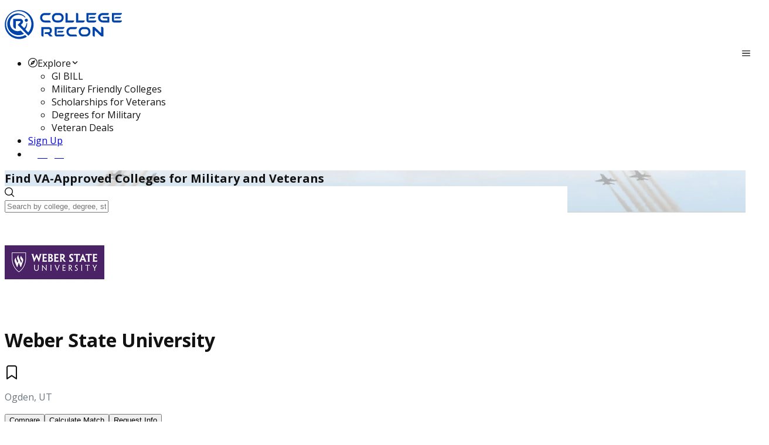

--- FILE ---
content_type: text/html; charset=utf-8
request_url: https://app.collegerecon.com/weber-state-university
body_size: 45635
content:
<!DOCTYPE html><html lang="en" data-critters-container><head>
    <meta charset="utf-8">
    <meta http-equiv="Cache-Control" content="no-cache, no-store, must-revalidate">
    <meta http-equiv="Pragma" content="no-cache">
    <meta http-equiv="Expires" content="0">
    <title>Weber State University | GI Bill or Yellow Ribbon</title>
    <base href="/">
    <link rel="shortcut icon" href="assets/img/favicon.ico" type="image/vnd.microsoft.icon">
    
    <meta name="viewport" content="width=device-width, initial-scale=1">
    <meta name="description" content="Determine if Weber State University is approved for benefits like Military Tuition Assistance, GI Bill or Yellow Ribbon program. Find out today.">
    <meta name="keywords" content="Weber State University, Ogden, UT, Weber State University gi bill, Weber State University tuition assistance, Weber State University military veterans">
    <meta property="og:locale" content="en_US">
    <meta property="fb:app_id" content="1812251492151682">
    <meta property="og:type" content="website">
    <meta property="og:title" content="Weber State University | GI Bill or Yellow Ribbon">
    <meta property="og:description" content="Determine if Weber State University is approved for benefits like Military Tuition Assistance, GI Bill or Yellow Ribbon program. Find out today.">
    <meta property="og:url" content="https://app.collegerecon.com/weber-state-university">
    <meta property="og:image" content="https://s3.amazonaws.com/collegerecon.prod.assets/assets/college-assets/weber-state-university_photo.jpg">
    <meta property="og:image:secure_url" content="https://s3.amazonaws.com/collegerecon.prod.assets/assets/college-assets/weber-state-university_photo.jpg">
    <meta property="og:image:width" content="400">
    <meta property="og:image:height" content="300">
    <meta name="google-site-verification" content="LlINl_wXGfHB1boxUNDkyaau1lh8dHwd9aUzEhEMKSU">
    <meta name="msvalidate.01" content="C1B46E94C1BF65BC91DE19EA756F233A">
    <!-- Google Tag Manager -->
    <script>
      (function (w, d, s, l, i) {
        w[l] = w[l] || [];
        w[l].push({
          'gtm.start': new Date().getTime(),
          event: 'gtm.js',
        });
        var f = d.getElementsByTagName(s)[0],
          j = d.createElement(s),
          dl = l != 'dataLayer' ? '&l=' + l : '';
        j.async = true;
        j.src = 'https://www.googletagmanager.com/gtm.js?id=' + i + dl;
        f.parentNode.insertBefore(j, f);
      })(window, document, 'script', 'dataLayer', 'GTM-PBMRHPP');
    </script>
    <script async src="https://www.googletagmanager.com/gtag/js?id=G-3V2LBEMXFM"></script>
    <script>
      window.dataLayer = window.dataLayer || [];
      function gtag() {
        dataLayer.push(arguments);
      }
      gtag('js', new Date());
      gtag('config', 'G-3V2LBEMXFM');
    </script>
    <!-- End Google Tag Manager -->

    <script async src="https://securepubads.g.doubleclick.net/tag/js/gpt.js"></script>
    <script>
      window.googletag = window.googletag || { cmd: [] };
      googletag.cmd.push(function () {
        googletag
          .defineSlot(
            '/76676382/scholfinder',
            [1, 1],
            'div-gpt-ad-1732136880697-0',
          )
          .addService(googletag.pubads());
        googletag.pubads().enableSingleRequest();
        googletag.enableServices();
      });
    </script>
    <!-- <link rel="manifest" href="manifest.webmanifest"> -->
  <meta name="theme-color" content="#1976d2">
<style>@import"https://fonts.googleapis.com/css2?family=Open+Sans:wght@400;700&display=swap";@layer tailwind-base,primeng,tailwind-utilities;@layer tailwind-base{*,:before,:after{box-sizing:border-box;border-width:0;border-style:solid;border-color:#e5e7eb}:before,:after{--tw-content:""}html{line-height:1.5;-webkit-text-size-adjust:100%;tab-size:4;font-family:ui-sans-serif,system-ui,sans-serif,"Apple Color Emoji","Segoe UI Emoji",Segoe UI Symbol,"Noto Color Emoji";font-feature-settings:normal;font-variation-settings:normal;-webkit-tap-highlight-color:transparent}body{margin:0;line-height:inherit}iframe{display:block;vertical-align:middle}*,:before,:after{--tw-border-spacing-x:0;--tw-border-spacing-y:0;--tw-translate-x:0;--tw-translate-y:0;--tw-rotate:0;--tw-skew-x:0;--tw-skew-y:0;--tw-scale-x:1;--tw-scale-y:1;--tw-pan-x: ;--tw-pan-y: ;--tw-pinch-zoom: ;--tw-scroll-snap-strictness:proximity;--tw-gradient-from-position: ;--tw-gradient-via-position: ;--tw-gradient-to-position: ;--tw-ordinal: ;--tw-slashed-zero: ;--tw-numeric-figure: ;--tw-numeric-spacing: ;--tw-numeric-fraction: ;--tw-ring-inset: ;--tw-ring-offset-width:0px;--tw-ring-offset-color:#fff;--tw-ring-color:rgb(59 130 246 / .5);--tw-ring-offset-shadow:0 0 #0000;--tw-ring-shadow:0 0 #0000;--tw-shadow:0 0 #0000;--tw-shadow-colored:0 0 #0000;--tw-blur: ;--tw-brightness: ;--tw-contrast: ;--tw-grayscale: ;--tw-hue-rotate: ;--tw-invert: ;--tw-saturate: ;--tw-sepia: ;--tw-drop-shadow: ;--tw-backdrop-blur: ;--tw-backdrop-brightness: ;--tw-backdrop-contrast: ;--tw-backdrop-grayscale: ;--tw-backdrop-hue-rotate: ;--tw-backdrop-invert: ;--tw-backdrop-opacity: ;--tw-backdrop-saturate: ;--tw-backdrop-sepia: }}:root{font-family:Open Sans;--surface-a:#ffffff;--surface-b:#f8f9fa;--surface-c:#e9ecef;--surface-d:#dee2e6;--surface-e:#ffffff;--surface-f:#ffffff;--text-color:#495057;--text-color-secondary:#6c757d;--primary-color:#0044ab;--primary-color-text:#ffffff;--surface-0:#ffffff;--surface-50:#fafafa;--surface-100:#f5f5f5;--surface-200:#eeeeee;--surface-300:#e0e0e0;--surface-400:#bdbdbd;--surface-500:#9e9e9e;--surface-600:#757575;--surface-700:#616161;--surface-800:#424242;--surface-900:#212121;--content-padding:1rem;--inline-spacing:.5rem;--border-radius:1rem;--surface-ground:#f8f9fa;--surface-section:#ffffff;--surface-card:#ffffff;--surface-overlay:#ffffff;--surface-border:#dee2e6;--surface-hover:#e9ecef;--maskbg:rgba(0, 0, 0, .4);--highlight-bg:#1976d2;--highlight-text-color:#ffffff;--focus-ring:0 0 0 .2rem #bfd1f6;--error-color:#e4677e;--secondary-color:#fec231;--stroke-color:#d3d3d3;--grayed-out-color:#7e7f83;--black-color:#0c0910;--white-color:#fff;--text-primary-color:#121212;--text-secondary-color:#6c757d;--text-accent:secondaryColor;--box-shadow:0px 4px 4px 0px rgba(0, 0, 0, .16);--box-shadow-inner:0px 3px 4px 0px rgba(0, 0, 0, .25) inset;--box-shadow-lg:0px 4px 16px rgba(0, 0, 0, .05);color-scheme:light}:root{--blue-50:#f4fafe;--blue-100:#cae6fc;--blue-200:#a0d2fa;--blue-300:#75bef8;--blue-400:#4baaf5;--blue-500:#2196f3;--blue-600:#1c80cf;--blue-700:#1769aa;--blue-800:#125386;--blue-900:#0d3c61;--green-50:#f6fbf6;--green-100:#d4ecd5;--green-200:#b2ddb4;--green-300:#90cd93;--green-400:#6ebe71;--green-500:#4caf50;--green-600:#419544;--green-700:#357b38;--green-800:#2a602c;--green-900:#1e4620;--yellow-50:#fffcf5;--yellow-100:#fef0cd;--yellow-200:#fde4a5;--yellow-300:#fdd87d;--yellow-400:#fccc55;--yellow-500:#fbc02d;--yellow-600:#d5a326;--yellow-700:#b08620;--yellow-800:#8a6a19;--yellow-900:#644d12;--cyan-50:#f2fcfd;--cyan-100:#c2eff5;--cyan-200:#91e2ed;--cyan-300:#61d5e4;--cyan-400:#30c9dc;--cyan-500:#00bcd4;--cyan-600:#00a0b4;--cyan-700:#008494;--cyan-800:#006775;--cyan-900:#004b55;--pink-50:#fef4f7;--pink-100:#fac9da;--pink-200:#f69ebc;--pink-300:#f1749e;--pink-400:#ed4981;--pink-500:#e91e63;--pink-600:#c61a54;--pink-700:#a31545;--pink-800:#801136;--pink-900:#5d0c28;--indigo-50:#f5f6fb;--indigo-100:#d1d5ed;--indigo-200:#acb4df;--indigo-300:#8893d1;--indigo-400:#6372c3;--indigo-500:#3f51b5;--indigo-600:#36459a;--indigo-700:#2c397f;--indigo-800:#232d64;--indigo-900:#192048;--teal-50:#f2faf9;--teal-100:#c2e6e2;--teal-200:#91d2cc;--teal-300:#61beb5;--teal-400:#30aa9f;--teal-500:#009688;--teal-600:#008074;--teal-700:#00695f;--teal-800:#00534b;--teal-900:#003c36;--orange-50:#fff8f2;--orange-100:#fde0c2;--orange-200:#fbc791;--orange-300:#f9ae61;--orange-400:#f79530;--orange-500:#f57c00;--orange-600:#d06900;--orange-700:#ac5700;--orange-800:#874400;--orange-900:#623200;--bluegray-50:#f7f9f9;--bluegray-100:#d9e0e3;--bluegray-200:#bbc7cd;--bluegray-300:#9caeb7;--bluegray-400:#7e96a1;--bluegray-500:#607d8b;--bluegray-600:#526a76;--bluegray-700:#435861;--bluegray-800:#35454c;--bluegray-900:#263238;--purple-50:#faf4fb;--purple-100:#e7cbec;--purple-200:#d4a2dd;--purple-300:#c279ce;--purple-400:#af50bf;--purple-500:#9c27b0;--purple-600:#852196;--purple-700:#6d1b7b;--purple-800:#561561;--purple-900:#3e1046;--red-50:#fef6f5;--red-100:#fcd2cf;--red-200:#faaea9;--red-300:#f88a82;--red-400:#f6675c;--red-500:#f44336;--red-600:#cf392e;--red-700:#ab2f26;--red-800:#86251e;--red-900:#621b16;--primary-50:#f2f6fb;--primary-100:#c2d2eb;--primary-200:#91afdb;--primary-300:#618bcb;--primary-400:#3068bb;--primary-500:#0044ab;--primary-600:#003a91;--primary-700:#003078;--primary-800:#00255e;--primary-900:#001b44}@layer primeng{*{box-sizing:border-box}}@layer tailwind-utilities{}body{color:var(--text-primary-color)}</style><style>@import"https://fonts.googleapis.com/css2?family=Open+Sans:wght@400;700&display=swap";@font-face{font-family:primeicons;font-display:block;src:url(primeicons.ffecb2549ad1765a.eot);src:url(primeicons.ffecb2549ad1765a.eot?#iefix) format("embedded-opentype"),url(primeicons.ba3f916dfb64be8c.woff2) format("woff2"),url(primeicons.f8b9e8a4e401b603.woff) format("woff"),url(primeicons.0112589c5695a9ed.ttf) format("truetype"),url(primeicons.943ab24c43224d29.svg?#primeicons) format("svg");font-weight:400;font-style:normal}.pi{font-family:primeicons;speak:none;font-style:normal;font-weight:400;font-variant:normal;text-transform:none;line-height:1;display:inline-block;-webkit-font-smoothing:antialiased;-moz-osx-font-smoothing:grayscale}.pi:before{--webkit-backface-visibility:hidden;backface-visibility:hidden}.pi-circle-fill:before{content:"\e9dd"}.pi-phone:before{content:"\e9b8"}.pi-facebook:before{content:"\e9b4"}.pi-compass:before{content:"\e9ab"}.pi-envelope:before{content:"\e979"}.pi-map-marker:before{content:"\e968"}.pi-bookmark:before{content:"\e94e"}.pi-globe:before{content:"\e94f"}.pi-search:before{content:"\e908"}.pi-arrow-up:before{content:"\e91c"}@layer tailwind-base,primeng,tailwind-utilities;@layer tailwind-base{*,:before,:after{box-sizing:border-box;border-width:0;border-style:solid;border-color:#e5e7eb}:before,:after{--tw-content: ""}html{line-height:1.5;-webkit-text-size-adjust:100%;tab-size:4;font-family:ui-sans-serif,system-ui,sans-serif,"Apple Color Emoji","Segoe UI Emoji",Segoe UI Symbol,"Noto Color Emoji";font-feature-settings:normal;font-variation-settings:normal;-webkit-tap-highlight-color:transparent}body{margin:0;line-height:inherit}hr{height:0;color:inherit;border-top-width:1px}h1,h2{font-size:inherit;font-weight:inherit}a{color:inherit;text-decoration:inherit}b,strong{font-weight:bolder}small{font-size:80%}sup{font-size:75%;line-height:0;position:relative;vertical-align:baseline}sup{top:-.5em}button,input{font-family:inherit;font-feature-settings:inherit;font-variation-settings:inherit;font-size:100%;font-weight:inherit;line-height:inherit;color:inherit;margin:0;padding:0}button{text-transform:none}button,[type=button]{-webkit-appearance:button;background-color:transparent;background-image:none}h1,h2,hr,p{margin:0}ul{list-style:none;margin:0;padding:0}input::placeholder{opacity:1;color:#9ca3af}button,[role=button]{cursor:pointer}img,svg,iframe{display:block;vertical-align:middle}img{max-width:100%;height:auto}[hidden]{display:none}*,:before,:after{--tw-border-spacing-x: 0;--tw-border-spacing-y: 0;--tw-translate-x: 0;--tw-translate-y: 0;--tw-rotate: 0;--tw-skew-x: 0;--tw-skew-y: 0;--tw-scale-x: 1;--tw-scale-y: 1;--tw-pan-x: ;--tw-pan-y: ;--tw-pinch-zoom: ;--tw-scroll-snap-strictness: proximity;--tw-gradient-from-position: ;--tw-gradient-via-position: ;--tw-gradient-to-position: ;--tw-ordinal: ;--tw-slashed-zero: ;--tw-numeric-figure: ;--tw-numeric-spacing: ;--tw-numeric-fraction: ;--tw-ring-inset: ;--tw-ring-offset-width: 0px;--tw-ring-offset-color: #fff;--tw-ring-color: rgb(59 130 246 / .5);--tw-ring-offset-shadow: 0 0 #0000;--tw-ring-shadow: 0 0 #0000;--tw-shadow: 0 0 #0000;--tw-shadow-colored: 0 0 #0000;--tw-blur: ;--tw-brightness: ;--tw-contrast: ;--tw-grayscale: ;--tw-hue-rotate: ;--tw-invert: ;--tw-saturate: ;--tw-sepia: ;--tw-drop-shadow: ;--tw-backdrop-blur: ;--tw-backdrop-brightness: ;--tw-backdrop-contrast: ;--tw-backdrop-grayscale: ;--tw-backdrop-hue-rotate: ;--tw-backdrop-invert: ;--tw-backdrop-opacity: ;--tw-backdrop-saturate: ;--tw-backdrop-sepia: }}:root{font-family:Open Sans;--surface-a: #ffffff;--surface-b: #f8f9fa;--surface-c: #e9ecef;--surface-d: #dee2e6;--surface-e: #ffffff;--surface-f: #ffffff;--text-color: #495057;--text-color-secondary: #6c757d;--primary-color: #0044ab;--primary-color-text: #ffffff;--surface-0: #ffffff;--surface-50: #fafafa;--surface-100: #f5f5f5;--surface-200: #eeeeee;--surface-300: #e0e0e0;--surface-400: #bdbdbd;--surface-500: #9e9e9e;--surface-600: #757575;--surface-700: #616161;--surface-800: #424242;--surface-900: #212121;--content-padding: 1rem;--inline-spacing: .5rem;--border-radius: 1rem;--surface-ground: #f8f9fa;--surface-section: #ffffff;--surface-card: #ffffff;--surface-overlay: #ffffff;--surface-border: #dee2e6;--surface-hover: #e9ecef;--maskbg: rgba(0, 0, 0, .4);--highlight-bg: #1976d2;--highlight-text-color: #ffffff;--focus-ring: 0 0 0 .2rem #bfd1f6;--error-color:#e4677e;--secondary-color: #fec231;--stroke-color: #d3d3d3;--grayed-out-color: #7e7f83;--black-color: #0c0910;--white-color: #fff;--text-primary-color: #121212;--text-secondary-color: #6c757d;--text-accent: secondaryColor;--box-shadow: 0px 4px 4px 0px rgba(0, 0, 0, .16);--box-shadow-inner: 0px 3px 4px 0px rgba(0, 0, 0, .25) inset;--box-shadow-lg: 0px 4px 16px rgba(0, 0, 0, .05);color-scheme:light}.p-menubar-button{position:absolute;right:0}.p-menubar-start{margin-right:auto}.p-menubar-end{margin-left:unset}.p-submenu-list{width:100%}.menu-button .p-menuitem-link{padding:.375rem 1rem}.menu-button .p-menuitem-link .p-menuitem-text{color:#fff;font-weight:700;font-size:1rem;line-height:1.5rem}@media screen and (min-width: 1385px){.btn-elongated{width:12rem}}.p-card.compact .p-card-body{padding:0}.p-card.smallPadding .p-card-body{padding:.5rem 2rem}.text-textSecondary{color:#6c757d}.tabview-custom .p-tabview-nav-container{border:2px solid rgba(126,127,131,.15);border-left:0;border-right:0}.tabview-custom .p-tabview-nav{border:0;margin-bottom:1px;justify-content:center}.tabview-custom .p-tabview-panels{padding-left:0;padding-right:0;width:100%;margin:0 auto}.p-tabview .p-tabview-nav li.p-highlight .p-tabview-nav-link{color:#0044ab;font-weight:600}@media screen and (max-width: 640px){.tabview-custom .p-tabview-panels{width:100%;padding:1rem}}:root{--blue-50:#f4fafe;--blue-100:#cae6fc;--blue-200:#a0d2fa;--blue-300:#75bef8;--blue-400:#4baaf5;--blue-500:#2196f3;--blue-600:#1c80cf;--blue-700:#1769aa;--blue-800:#125386;--blue-900:#0d3c61;--green-50:#f6fbf6;--green-100:#d4ecd5;--green-200:#b2ddb4;--green-300:#90cd93;--green-400:#6ebe71;--green-500:#4caf50;--green-600:#419544;--green-700:#357b38;--green-800:#2a602c;--green-900:#1e4620;--yellow-50:#fffcf5;--yellow-100:#fef0cd;--yellow-200:#fde4a5;--yellow-300:#fdd87d;--yellow-400:#fccc55;--yellow-500:#fbc02d;--yellow-600:#d5a326;--yellow-700:#b08620;--yellow-800:#8a6a19;--yellow-900:#644d12;--cyan-50:#f2fcfd;--cyan-100:#c2eff5;--cyan-200:#91e2ed;--cyan-300:#61d5e4;--cyan-400:#30c9dc;--cyan-500:#00bcd4;--cyan-600:#00a0b4;--cyan-700:#008494;--cyan-800:#006775;--cyan-900:#004b55;--pink-50:#fef4f7;--pink-100:#fac9da;--pink-200:#f69ebc;--pink-300:#f1749e;--pink-400:#ed4981;--pink-500:#e91e63;--pink-600:#c61a54;--pink-700:#a31545;--pink-800:#801136;--pink-900:#5d0c28;--indigo-50:#f5f6fb;--indigo-100:#d1d5ed;--indigo-200:#acb4df;--indigo-300:#8893d1;--indigo-400:#6372c3;--indigo-500:#3f51b5;--indigo-600:#36459a;--indigo-700:#2c397f;--indigo-800:#232d64;--indigo-900:#192048;--teal-50:#f2faf9;--teal-100:#c2e6e2;--teal-200:#91d2cc;--teal-300:#61beb5;--teal-400:#30aa9f;--teal-500:#009688;--teal-600:#008074;--teal-700:#00695f;--teal-800:#00534b;--teal-900:#003c36;--orange-50:#fff8f2;--orange-100:#fde0c2;--orange-200:#fbc791;--orange-300:#f9ae61;--orange-400:#f79530;--orange-500:#f57c00;--orange-600:#d06900;--orange-700:#ac5700;--orange-800:#874400;--orange-900:#623200;--bluegray-50:#f7f9f9;--bluegray-100:#d9e0e3;--bluegray-200:#bbc7cd;--bluegray-300:#9caeb7;--bluegray-400:#7e96a1;--bluegray-500:#607d8b;--bluegray-600:#526a76;--bluegray-700:#435861;--bluegray-800:#35454c;--bluegray-900:#263238;--purple-50:#faf4fb;--purple-100:#e7cbec;--purple-200:#d4a2dd;--purple-300:#c279ce;--purple-400:#af50bf;--purple-500:#9c27b0;--purple-600:#852196;--purple-700:#6d1b7b;--purple-800:#561561;--purple-900:#3e1046;--red-50:#fef6f5;--red-100:#fcd2cf;--red-200:#faaea9;--red-300:#f88a82;--red-400:#f6675c;--red-500:#f44336;--red-600:#cf392e;--red-700:#ab2f26;--red-800:#86251e;--red-900:#621b16;--primary-50:#f2f6fb;--primary-100:#c2d2eb;--primary-200:#91afdb;--primary-300:#618bcb;--primary-400:#3068bb;--primary-500:#0044ab;--primary-600:#003a91;--primary-700:#003078;--primary-800:#00255e;--primary-900:#001b44}@layer primeng{*{box-sizing:border-box}.p-component{font-family:var(--font-family);font-feature-settings:var(--font-feature-settings, normal);font-size:1rem;font-weight:400}.p-disabled,.p-component:disabled{opacity:.6}.pi{font-size:1rem}.p-icon{width:1rem;height:1rem}.p-dropdown{background:#fff;border:1px solid #ced4da;transition:background-color .2s,color .2s,border-color .2s,box-shadow .2s;border-radius:1rem}.p-dropdown:not(.p-disabled):hover{border-color:#0044ab}.p-dropdown .p-dropdown-label{background:transparent;border:0 none;width:100px}.p-dropdown .p-dropdown-label.p-placeholder{color:#6c757d}.p-dropdown .p-dropdown-label:focus,.p-dropdown .p-dropdown-label:enabled:focus{outline:0 none;box-shadow:none}.p-dropdown .p-dropdown-trigger{background:transparent;color:#495057;width:2.357rem;border-top-right-radius:1rem;border-bottom-right-radius:1rem}.p-hidden-accessible{display:none}.p-inputtext{font-family:var(--font-family);font-feature-settings:var(--font-feature-settings, normal);font-size:1rem;color:#495057;background:#fff;padding:.5rem;border:1px solid #ced4da;transition:background-color .2s,color .2s,border-color .2s,box-shadow .2s;appearance:none;border-radius:1rem}.p-inputtext:enabled:hover{border-color:#0044ab}.p-inputtext:enabled:focus{outline:0 none;outline-offset:0;box-shadow:0 0 0 .2rem #bfd1f6;border-color:#0044ab}.p-multiselect{background:#fff;border:1px solid #ced4da;transition:background-color .2s,color .2s,border-color .2s,box-shadow .2s;border-radius:1rem}.p-multiselect:not(.p-disabled):hover{border-color:#0044ab}.p-multiselect .p-multiselect-label{padding:.5rem;transition:background-color .2s,color .2s,border-color .2s,box-shadow .2s}.p-multiselect .p-multiselect-label.p-placeholder{color:#6c757d}.p-multiselect .p-multiselect-trigger{background:transparent;color:#495057;width:2.357rem;border-top-right-radius:1rem;border-bottom-right-radius:1rem}.p-button,.menu-button .p-menuitem-link{color:#fff;background:#0044ab;border:1px solid #0044ab;padding:.375rem 1rem;font-size:1rem;transition:background-color .2s,color .2s,border-color .2s,box-shadow .2s;border-radius:1rem}.p-button:not(:disabled):hover,.menu-button .p-menuitem-link:not(:disabled):hover{border-color:#1e88e5}.p-button:not(:disabled):active,.menu-button .p-menuitem-link:not(:disabled):active{background:#0044ab;color:#fff;border-color:#1976d2}.p-button.p-button-outlined{background-color:transparent;color:#0044ab;border:1px solid}.p-button.p-button-outlined:not(:disabled):hover{background:#0044ab0a;color:#0044ab;border:1px solid}.p-button.p-button-outlined:not(:disabled):active{background:#0044ab00;color:#0044ab;border:1px solid}.p-button.p-button-text{background-color:transparent;color:#0044ab;border-color:transparent}.p-button.p-button-text:not(:disabled):hover{background:#0044ab0a;color:#0044ab;border-color:transparent}.p-button.p-button-text:not(:disabled):active{background:#0044ab00;color:#0044ab;border-color:transparent}.p-button:focus,.menu-button .p-menuitem-link:focus{outline:0 none;outline-offset:0;box-shadow:0 0 0 .2rem #bfd1f6}.p-button .p-button-label{transition-duration:.2s}.p-button .p-button-icon-left{margin-right:.5rem}.p-button.p-button-rounded{border-radius:2rem}.p-button.p-button-lg{font-size:1.25rem;padding:.75rem 2rem}.p-button .p-button-label{display:inline-flex;align-items:center;vertical-align:middle}.p-card{background:#fff;color:#495057;box-shadow:0 4px 16px #0000000d;border-radius:1rem;border:1px solid #d3d3d3}.p-card .p-card-content{padding:0}.p-tabview .p-tabview-nav-content{scroll-padding-inline:2.357rem}.p-tabview .p-tabview-nav{border:1px solid #dee2e6;border-width:0 0 2px 0}.p-tabview .p-tabview-nav li{margin-right:0}.p-tabview .p-tabview-nav li .p-tabview-nav-link{border:solid #dee2e6;border-width:0 0 2px 0;border-color:transparent transparent #dee2e6 transparent;color:#6c757d;padding:1rem;font-weight:600;border-top-right-radius:1rem;border-top-left-radius:1rem;transition:background-color .2s,border-color .2s,box-shadow .2s;margin:0 0 -2px}.p-tabview .p-tabview-nav li .p-tabview-nav-link:not(.p-disabled):focus-visible{outline:0 none;outline-offset:0;box-shadow:inset 0 0 0 .2rem #bfd1f6}.p-tabview .p-tabview-nav li:not(.p-highlight):not(.p-disabled):hover .p-tabview-nav-link{border-color:#9ba2aa;color:#6c757d}.p-tabview .p-tabview-nav li.p-highlight .p-tabview-nav-link{border-color:#0044ab}.p-tabview .p-tabview-panels{padding:1rem;border:0 none;color:#495057;border-bottom-right-radius:1rem;border-bottom-left-radius:1rem}.p-menubar{padding:.5rem;background:var(--surface-0);color:#495057;border:none;border-radius:1rem}.p-menubar .p-menubar-root-list{outline:0 none}.p-menubar .p-menubar-root-list>.p-menuitem>.p-menuitem-content{color:#495057;transition:background-color .2s,border-color .2s,box-shadow .2s;border-radius:1rem}.p-menubar .p-menubar-root-list>.p-menuitem>.p-menuitem-content .p-menuitem-link{padding:.75rem 1rem;-webkit-user-select:none;user-select:none}.p-menubar .p-menubar-root-list>.p-menuitem>.p-menuitem-content .p-menuitem-link .p-menuitem-text{color:#495057}.p-menubar .p-menubar-root-list>.p-menuitem>.p-menuitem-content .p-menuitem-link .p-menuitem-icon{color:#6c757d;margin-right:.5rem}.p-menubar .p-menubar-root-list>.p-menuitem>.p-menuitem-content .p-menuitem-link .p-submenu-icon{color:#6c757d;margin-left:.5rem}.p-menubar .p-menubar-root-list>.p-menuitem:not(.p-highlight):not(.p-disabled)>.p-menuitem-content:hover{color:#495057;background:#e9ecef}.p-menubar .p-menubar-root-list>.p-menuitem:not(.p-highlight):not(.p-disabled)>.p-menuitem-content:hover .p-menuitem-link .p-menuitem-text{color:#495057}.p-menubar .p-menubar-root-list>.p-menuitem:not(.p-highlight):not(.p-disabled)>.p-menuitem-content:hover .p-menuitem-link .p-menuitem-icon,.p-menubar .p-menubar-root-list>.p-menuitem:not(.p-highlight):not(.p-disabled)>.p-menuitem-content:hover .p-menuitem-link .p-submenu-icon{color:#6c757d}.p-menubar .p-menuitem>.p-menuitem-content{color:#495057;transition:background-color .2s,border-color .2s,box-shadow .2s;border-radius:0}.p-menubar .p-menuitem>.p-menuitem-content .p-menuitem-link{color:#495057;padding:.75rem 1rem;-webkit-user-select:none;user-select:none}.p-menubar .p-menuitem>.p-menuitem-content .p-menuitem-link .p-menuitem-text{color:#495057}.p-menubar .p-menuitem>.p-menuitem-content .p-menuitem-link .p-menuitem-icon{color:#6c757d;margin-right:.5rem}.p-menubar .p-menuitem>.p-menuitem-content .p-menuitem-link .p-submenu-icon{color:#6c757d}.p-menubar .p-menuitem:not(.p-highlight):not(.p-disabled)>.p-menuitem-content:hover{color:#495057;background:#e9ecef}.p-menubar .p-menuitem:not(.p-highlight):not(.p-disabled)>.p-menuitem-content:hover .p-menuitem-link .p-menuitem-text{color:#495057}.p-menubar .p-menuitem:not(.p-highlight):not(.p-disabled)>.p-menuitem-content:hover .p-menuitem-link .p-menuitem-icon,.p-menubar .p-menuitem:not(.p-highlight):not(.p-disabled)>.p-menuitem-content:hover .p-menuitem-link .p-submenu-icon{color:#6c757d}.p-menubar .p-submenu-list{padding:.25rem 0;background:#fff;border:0 none;box-shadow:0 1px 6px #0000001a;width:12.5rem}@media screen and (max-width: 960px){.p-menubar{position:relative}.p-menubar .p-menubar-button{display:flex;width:2rem;height:2rem;color:#6c757d;border-radius:50%;transition:background-color .2s,color .2s,box-shadow .2s}.p-menubar .p-menubar-button:hover{color:#6c757d;background:#e9ecef}.p-menubar .p-menubar-button:focus{outline:0 none;outline-offset:0;box-shadow:0 0 0 .2rem #bfd1f6}.p-menubar .p-menubar-root-list{position:absolute;display:none;padding:.25rem 0;background:#fff;border:0 none;box-shadow:0 1px 6px #0000001a;width:100%}.p-menubar .p-menubar-root-list .p-submenu-icon{font-size:.875rem}.p-menubar .p-menubar-root-list .p-menuitem .p-menuitem-content .p-menuitem-link .p-submenu-icon{margin-left:auto;transition:transform .2s}.p-menubar .p-menubar-root-list .p-submenu-list{width:100%;position:static;box-shadow:none;border:0 none}.p-menubar .p-menubar-root-list .p-menuitem{width:100%;position:static}.p-menubar .p-menubar-root-list .p-submenu-list .p-menuitem .p-menuitem-content .p-menuitem-link{padding-left:2.25rem}}.p-toast{opacity:.9}}.hero-banner{background:url(hero-banner.16b6a1be0179646d.webp) no-repeat bottom;background-size:cover}@layer tailwind-utilities{.container{width:100%}@media (min-width: 640px){.container{max-width:640px}}@media (min-width: 768px){.container{max-width:768px}}@media (min-width: 1024px){.container{max-width:1024px}}@media (min-width: 1280px){.container{max-width:1280px}}@media (min-width: 1536px){.container{max-width:1536px}}.relative{position:relative}.sticky{position:sticky}.top-0{top:0}.z-10{z-index:10}.col-span-1{grid-column:span 1 / span 1}.m-4{margin:1rem}.m-8{margin:2rem}.mx-auto{margin-left:auto;margin-right:auto}.my-4{margin-top:1rem;margin-bottom:1rem}.my-\[1rem\]{margin-top:1rem;margin-bottom:1rem}.mb-1{margin-bottom:.25rem}.mb-2{margin-bottom:.5rem}.mb-4{margin-bottom:1rem}.me-2{margin-inline-end:.5rem}.ml-1{margin-left:.25rem}.ml-6{margin-left:1.5rem}.mr-4{margin-right:1rem}.mr-6{margin-right:1.5rem}.ms-2{margin-inline-start:.5rem}.mt-1{margin-top:.25rem}.mt-4{margin-top:1rem}.flex{display:flex}.grid{display:grid}.hidden{display:none}.h-32{height:8rem}.h-4{height:1rem}.h-9{height:2.25rem}.h-screen{height:100vh}.min-h-\[20vh\]{min-height:20vh}.min-h-\[80vh\]{min-height:80vh}.min-h-screen{min-height:100vh}.w-1\/2{width:50%}.w-3\/4{width:75%}.w-32{width:8rem}.w-4{width:1rem}.w-9{width:2.25rem}.w-\[65px\]{width:65px}.w-\[7\.5rem\]{width:7.5rem}.w-full{width:100%}.w-screen{width:100vw}.flex-1{flex:1 1 0%}.flex-grow{flex-grow:1}.cursor-pointer{cursor:pointer}.grid-cols-2{grid-template-columns:repeat(2,minmax(0,1fr))}.flex-col{flex-direction:column}.items-center{align-items:center}.justify-start{justify-content:flex-start}.justify-end{justify-content:flex-end}.justify-center{justify-content:center}.justify-between{justify-content:space-between}.gap-1{gap:.25rem}.gap-2{gap:.5rem}.gap-4{gap:1rem}.overflow-auto{overflow:auto}.overflow-y-auto{overflow-y:auto}.truncate{overflow:hidden;text-overflow:ellipsis;white-space:nowrap}.whitespace-nowrap{white-space:nowrap}.rounded{border-radius:.25rem}.rounded-2xl{border-radius:1rem}.rounded-full{border-radius:9999px}.rounded-lg{border-radius:.5rem}.rounded-md{border-radius:.375rem}.border{border-width:1px}.border-2{border-width:2px}.border-\[1px\]{border-width:1px}.border-b-\[1px\]{border-bottom-width:1px}.border-none{border-style:none}.border-black{border-color:var(--black-color)}.border-slate-200{--tw-border-opacity: 1;border-color:rgb(226 232 240 / var(--tw-border-opacity))}.border-zinc-300{--tw-border-opacity: 1;border-color:rgb(212 212 216 / var(--tw-border-opacity))}.bg-\[var\(--surface-0\)\]{background-color:var(--surface-0)}.bg-\[var\(--surface-100\)\]{background-color:var(--surface-100)}.bg-gray-300{--tw-bg-opacity: 1;background-color:rgb(209 213 219 / var(--tw-bg-opacity))}.bg-gray-800{--tw-bg-opacity: 1;background-color:rgb(31 41 55 / var(--tw-bg-opacity))}.bg-slate-100{--tw-bg-opacity: 1;background-color:rgb(241 245 249 / var(--tw-bg-opacity))}.bg-transparent{background-color:transparent}.bg-white{background-color:var(--white-color)}.object-contain{object-fit:contain}.object-scale-down{object-fit:scale-down}.p-2{padding:.5rem}.p-4{padding:1rem}.px-2{padding-left:.5rem;padding-right:.5rem}.px-4{padding-left:1rem;padding-right:1rem}.py-2{padding-top:.5rem;padding-bottom:.5rem}.py-3{padding-top:.75rem;padding-bottom:.75rem}.pb-2{padding-bottom:.5rem}.pb-4{padding-bottom:1rem}.pb-6{padding-bottom:1.5rem}.pe-4{padding-inline-end:1rem}.pt-2{padding-top:.5rem}.pt-8{padding-top:2rem}.text-center{text-align:center}.text-\[\.875rem\]{font-size:.875rem}.text-\[1\.25rem\]{font-size:1.25rem}.text-base{font-size:1rem;line-height:1.5rem}.text-sm{font-size:.875rem;line-height:1.25rem}.text-xl{font-size:1.25rem;line-height:1.75rem}.font-bold{font-weight:700}.font-normal{font-weight:400}.leading-6{line-height:1.5rem}.leading-\[1\.4rem\]{line-height:1.4rem}.leading-\[2\.875rem\]{line-height:2.875rem}.text-blue-900{--tw-text-opacity: 1;color:rgb(30 58 138 / var(--tw-text-opacity))}.text-grayedOut{color:var(--grayed-out-color)}.text-primary{color:var(--primary-color)}.text-purple-500{--tw-text-opacity: 1;color:rgb(168 85 247 / var(--tw-text-opacity))}.text-textPrimary{color:var(--text-primary-color)}.shadow-md{--tw-shadow: 0 4px 6px -1px rgb(0 0 0 / .1), 0 2px 4px -2px rgb(0 0 0 / .1);--tw-shadow-colored: 0 4px 6px -1px var(--tw-shadow-color), 0 2px 4px -2px var(--tw-shadow-color);box-shadow:var(--tw-ring-offset-shadow, 0 0 #0000),var(--tw-ring-shadow, 0 0 #0000),var(--tw-shadow)}.shadow-none{--tw-shadow: 0 0 #0000;--tw-shadow-colored: 0 0 #0000;box-shadow:var(--tw-ring-offset-shadow, 0 0 #0000),var(--tw-ring-shadow, 0 0 #0000),var(--tw-shadow)}.outline-none{outline:2px solid transparent;outline-offset:2px}.duration-300{transition-duration:.3s}.ease-out{transition-timing-function:cubic-bezier(0,0,.2,1)}}body{color:var(--text-primary-color)}.p-element.p-multiselect-label-container{width:0}.hover\:shadow-dropShadow:hover{--tw-shadow: var(--box-shadow);--tw-shadow-colored: var(--box-shadow);box-shadow:var(--tw-ring-offset-shadow, 0 0 #0000),var(--tw-ring-shadow, 0 0 #0000),var(--tw-shadow)}.focus\:outline-none:focus{outline:2px solid transparent;outline-offset:2px}.active\:shadow-dropShadowInner:active{--tw-shadow: var(--box-shadow-inner);--tw-shadow-colored: var(--box-shadow-inner);box-shadow:var(--tw-ring-offset-shadow, 0 0 #0000),var(--tw-ring-shadow, 0 0 #0000),var(--tw-shadow)}.disabled\:border-none:disabled{border-style:none}.disabled\:bg-grayedOut:disabled{background-color:var(--grayed-out-color)}.disabled\:text-grayedOut:disabled{color:var(--grayed-out-color)}.disabled\:opacity-100:disabled{opacity:1}.disabled\:shadow-none:disabled{--tw-shadow: 0 0 #0000;--tw-shadow-colored: 0 0 #0000;box-shadow:var(--tw-ring-offset-shadow, 0 0 #0000),var(--tw-ring-shadow, 0 0 #0000),var(--tw-shadow)}@media (min-width: 640px){.sm\:mt-0{margin-top:0}.sm\:inline{display:inline}.sm\:flex{display:flex}.sm\:grid-cols-8{grid-template-columns:repeat(8,minmax(0,1fr))}.sm\:flex-row{flex-direction:row}.sm\:items-center{align-items:center}.sm\:gap-0{gap:0px}.sm\:px-0{padding-left:0;padding-right:0}.sm\:px-4{padding-left:1rem;padding-right:1rem}}@media (min-width: 768px){.md\:col-span-2{grid-column:span 2 / span 2}.md\:col-span-4{grid-column:span 4 / span 4}.md\:m-8{margin:2rem}.md\:block{display:block}.md\:grid{display:grid}.md\:hidden{display:none}.md\:h-\[4\.25rem\]{height:4.25rem}.md\:w-\[12\.5rem\]{width:12.5rem}.md\:w-full{width:100%}.md\:grow-0{flex-grow:0}.md\:flex-row{flex-direction:row}.md\:text-\[1\.5rem\]{font-size:1.5rem}.md\:text-base{font-size:1rem;line-height:1.5rem}}@media (min-width: 1024px){.lg\:mt-6{margin-top:1.5rem}.lg\:w-1\/5{width:20%}.lg\:w-4\/5{width:80%}.lg\:w-\[60rem\]{width:60rem}.lg\:w-\[61rem\]{width:61rem}.lg\:w-full{width:100%}.lg\:grid-cols-2{grid-template-columns:repeat(2,minmax(0,1fr))}.lg\:flex-row{flex-direction:row}.lg\:text-\[1\.875rem\]{font-size:1.875rem}}@media (min-width: 1536px){.\32xl\:w-\[60rem\]{width:60rem}.\32xl\:text-\[2\.25rem\]{font-size:2.25rem}}
</style><link rel="stylesheet" href="styles.27a5a556cd352743.css" media="print" onload="this.media='all'"><noscript><link rel="stylesheet" href="styles.27a5a556cd352743.css" media="all"></noscript><style ng-app-id="ng">@layer primeng{.p-toast{position:fixed;width:25rem}.p-toast-message{overflow:hidden}.p-toast-message-content{display:flex;align-items:flex-start}.p-toast-message-text{flex:1 1 auto}.p-toast-top-right{top:20px;right:20px}.p-toast-top-left{top:20px;left:20px}.p-toast-bottom-left{bottom:20px;left:20px}.p-toast-bottom-right{bottom:20px;right:20px}.p-toast-top-center{top:20px;left:50%;transform:translate(-50%)}.p-toast-bottom-center{bottom:20px;left:50%;transform:translate(-50%)}.p-toast-center{left:50%;top:50%;min-width:20vw;transform:translate(-50%,-50%)}.p-toast-icon-close{display:flex;align-items:center;justify-content:center;overflow:hidden;position:relative;flex:none}.p-toast-icon-close.p-link{cursor:pointer}}
</style><style ng-app-id="ng">@layer primeng{.p-autocomplete{display:inline-flex;position:relative}.p-autocomplete-loader{position:absolute;top:50%;margin-top:-.5rem}.p-autocomplete-dd .p-autocomplete-input{flex:1 1 auto;width:1%}.p-autocomplete-dd .p-autocomplete-input,.p-autocomplete-dd .p-autocomplete-multiple-container{border-top-right-radius:0;border-bottom-right-radius:0}.p-autocomplete-dd .p-autocomplete-dropdown{border-top-left-radius:0;border-bottom-left-radius:0}.p-autocomplete-panel{overflow:auto}.p-autocomplete-items{margin:0;padding:0;list-style-type:none}.p-autocomplete-item{cursor:pointer;white-space:nowrap;position:relative;overflow:hidden}.p-autocomplete-multiple-container{margin:0;padding:0;list-style-type:none;cursor:text;overflow:hidden;display:flex;align-items:center;flex-wrap:wrap}.p-autocomplete-token{width:fit-content;cursor:default;display:inline-flex;align-items:center;flex:0 0 auto}.p-autocomplete-token-icon{display:flex;cursor:pointer}.p-autocomplete-input-token{flex:1 1 auto;display:inline-flex}.p-autocomplete-input-token input{border:0 none;outline:0 none;background-color:transparent;margin:0;padding:0;box-shadow:none;border-radius:0;width:100%}.p-fluid .p-autocomplete{display:flex}.p-fluid .p-autocomplete-dd .p-autocomplete-input{width:1%}.p-autocomplete-clear-icon{position:absolute;top:50%;margin-top:-.5rem;cursor:pointer}.p-autocomplete-clearable{position:relative}}
</style><style ng-app-id="ng">@layer primeng{.p-overlay{position:absolute;top:0;left:0}.p-overlay-modal{display:flex;align-items:center;justify-content:center;position:fixed;top:0;left:0;width:100%;height:100%}.p-overlay-content{transform-origin:inherit}.p-overlay-modal>.p-overlay-content{z-index:1;width:90%}.p-overlay-top{align-items:flex-start}.p-overlay-top-start{align-items:flex-start;justify-content:flex-start}.p-overlay-top-end{align-items:flex-start;justify-content:flex-end}.p-overlay-bottom{align-items:flex-end}.p-overlay-bottom-start{align-items:flex-end;justify-content:flex-start}.p-overlay-bottom-end{align-items:flex-end;justify-content:flex-end}.p-overlay-left{justify-content:flex-start}.p-overlay-left-start{justify-content:flex-start;align-items:flex-start}.p-overlay-left-end{justify-content:flex-start;align-items:flex-end}.p-overlay-right{justify-content:flex-end}.p-overlay-right-start{justify-content:flex-end;align-items:flex-start}.p-overlay-right-end{justify-content:flex-end;align-items:flex-end}}
</style><style ng-app-id="ng">@layer primeng{.p-menubar{display:flex;align-items:center}.p-menubar ul{margin:0;padding:0;list-style:none}.p-menubar .p-menuitem-link{cursor:pointer;display:flex;align-items:center;text-decoration:none;overflow:hidden;position:relative}.p-menubar .p-menuitem-text{line-height:1}.p-menubar .p-menuitem{position:relative}.p-menubar-root-list{display:flex;align-items:center;flex-wrap:wrap}.p-menubar-root-list>li ul{display:none;z-index:1}.p-menubar-root-list>.p-menuitem-active>p-menubarsub>.p-submenu-list{display:block}.p-menubar .p-submenu-list{display:none;position:absolute;z-index:2}.p-menubar .p-submenu-list>.p-menuitem-active>p-menubarsub>.p-submenu-list{display:block;left:100%;top:0}.p-menubar .p-submenu-list .p-menuitem-link .p-submenu-icon:not(svg){margin-left:auto}.p-menubar .p-menubar-root-list .p-icon-wrapper,.p-menubar .p-submenu-list .p-menuitem-link .p-icon-wrapper{margin-left:auto}.p-menubar .p-menubar-custom,.p-menubar .p-menubar-end{margin-left:auto;align-self:center}.p-menubar-button{display:none;cursor:pointer;align-items:center;justify-content:center}}
</style><style ng-app-id="ng">@layer primeng{.p-tabview-nav-container{position:relative}.p-tabview-scrollable .p-tabview-nav-container{overflow:hidden}.p-tabview-nav-content{overflow-x:auto;overflow-y:hidden;scroll-behavior:smooth;scrollbar-width:none;overscroll-behavior:contain auto}.p-tabview-nav{display:inline-flex;min-width:100%;margin:0;padding:0;list-style-type:none;flex:1 1 auto}.p-tabview-nav-link{cursor:pointer;-webkit-user-select:none;user-select:none;display:flex;align-items:center;position:relative;text-decoration:none;overflow:hidden}.p-tabview-ink-bar{display:none;z-index:1}.p-tabview-nav-link:focus{z-index:1}.p-tabview-title{line-height:1;white-space:nowrap}.p-tabview-nav-btn{position:absolute;top:0;z-index:2;height:100%;display:flex;align-items:center;justify-content:center}.p-tabview-nav-prev{left:0}.p-tabview-nav-next{right:0}.p-tabview-nav-content::-webkit-scrollbar{display:none}.p-tabview-close{z-index:1}}
</style><style ng-app-id="ng">@layer primeng{.p-card-header img{width:100%}}
</style><style ng-app-id="ng">@layer primeng{.p-multiselect{display:inline-flex;cursor:pointer;position:relative;-webkit-user-select:none;user-select:none}.p-multiselect-trigger{display:flex;align-items:center;justify-content:center;flex-shrink:0}.p-multiselect-label-container{overflow:hidden;flex:1 1 auto;cursor:pointer;display:flex}.p-multiselect-label{display:block;white-space:nowrap;cursor:pointer;overflow:hidden;text-overflow:ellipsis}.p-multiselect-label-empty{overflow:hidden;visibility:hidden}.p-multiselect-token{cursor:default;display:inline-flex;align-items:center;flex:0 0 auto}.p-multiselect-token-icon{cursor:pointer}.p-multiselect-token-label{overflow:hidden;text-overflow:ellipsis;white-space:nowrap;max-width:100px}.p-multiselect-items-wrapper{overflow:auto}.p-multiselect-items{margin:0;padding:0;list-style-type:none}.p-multiselect-item{cursor:pointer;display:flex;align-items:center;font-weight:400;white-space:nowrap;position:relative;overflow:hidden}.p-multiselect-header{display:flex;align-items:center;justify-content:space-between}.p-multiselect-filter-container{position:relative;flex:1 1 auto}.p-multiselect-filter-icon{position:absolute;top:50%;margin-top:-.5rem}.p-multiselect-filter-container .p-inputtext{width:100%}.p-multiselect-close{display:flex;align-items:center;justify-content:center;flex-shrink:0;overflow:hidden;position:relative}.p-fluid .p-multiselect{display:flex}.p-multiselect-clear-icon{position:absolute;top:50%;margin-top:-.5rem;cursor:pointer}.p-multiselect-clearable{position:relative}}
</style><style ng-app-id="ng">@layer primeng{.p-dropdown{display:inline-flex;cursor:pointer;position:relative;-webkit-user-select:none;user-select:none}.p-dropdown-clear-icon{position:absolute;top:50%;margin-top:-.5rem}.p-dropdown-trigger{display:flex;align-items:center;justify-content:center;flex-shrink:0}.p-dropdown-label{display:block;white-space:nowrap;overflow:hidden;flex:1 1 auto;width:1%;text-overflow:ellipsis;cursor:pointer}.p-dropdown-label-empty{overflow:hidden;opacity:0}input.p-dropdown-label{cursor:default}.p-dropdown .p-dropdown-panel{min-width:100%}.p-dropdown-items-wrapper{overflow:auto}.p-dropdown-item{cursor:pointer;font-weight:400;white-space:nowrap;position:relative;overflow:hidden}.p-dropdown-item-group{cursor:auto}.p-dropdown-items{margin:0;padding:0;list-style-type:none}.p-dropdown-filter{width:100%}.p-dropdown-filter-container{position:relative}.p-dropdown-filter-icon{position:absolute;top:50%;margin-top:-.5rem}.p-fluid .p-dropdown{display:flex}.p-fluid .p-dropdown .p-dropdown-label{width:1%}}
</style><link rel="canonical" href="https://app.collegerecon.com/weber-state-university"><script type="application/ld+json">{"@context":"https://schema.org","@type":"FAQPage","mainEntity":[{"@type":"Question","name":"Is Weber State University a GI Bill approved school?","acceptedAnswer":{"@type":"Answer","text":"<p>Yes, Weber State University is a GI Bill-approved school. However, you will need to check with the school to ensure that the GI Bill covers your preffered degree program.</p>"}},{"@type":"Question","name":"Is Weber State University a Yellow Ribbon school?","acceptedAnswer":{"@type":"Answer","text":"<p>No, Weber State University is not a Yellow Ribbon school.</p> <p>However, as Weber State University is a public institution, your tuition costs should be covered by the GI Bill assuming you have full eligibility. You should check with the school to ensure that your preferred degree program is 100% covered.</p>"}},{"@type":"Question","name":"Does Weber State University offer Yellow Ribbon for master's program?","acceptedAnswer":{"@type":"Answer","text":"<p>No, Weber State University does not have Yellow Ribbon funding for their master's degree programs.</p> <p>However, as Weber State University is a public institution, your tuition costs may be fully covered by the GI Bill assuming you have full eligibility. You should check with the school to ensure that your preferred master's degree program is 100% covered.</p>"}},{"@type":"Question","name":"Does Weber State University offer college credit for military service?","acceptedAnswer":{"@type":"Answer","text":"<p>Yes, Weber State University offers college credit for military service.</p> <p>You will need to verify with the school to determine how many college credits you will receive for your military experience.  </p>"}},{"@type":"Question","name":"Does Weber State University offer a military discount or reduced tuition rates for military and veterans?","acceptedAnswer":{"@type":"Answer","text":"<p>Yes, Weber State University offers a military discount or reduced tuition for military and veterans.  You should verify with the university that the rate is below the military tuition assistance cap of $250 per credit hour.</p> <p>Some schools offer reduced tuition for military and veterans, but the amount may still exceed Tuition Assistance or GI Bill benefits rate caps.</p>"}}]}</script></head>

  <body class="font-open-sans"><!--nghm-->
    <!-- Google Tag Manager (noscript) -->
    <noscript><iframe src="https://www.googletagmanager.com/ns.html?id=GTM-PBMRHPP" height="0" width="0" style="display: none; visibility: hidden"></iframe></noscript>
    <!-- End Google Tag Manager (noscript) -->

    <!-- /76676382/scholfinder -->
    <div id="div-gpt-ad-1732136880697-0">
      <script>
        googletag.cmd.push(function () {
          googletag.display('div-gpt-ad-1732136880697-0');
        });
      </script>
    </div>
    <app-root ngskiphydration="true" _nghost-ng-c1392226341 ng-version="17.1.2" ng-server-context="ssr"><router-outlet _ngcontent-ng-c1392226341></router-outlet><public-layout class="ng-star-inserted"><div class="grid h-screen"><header style="min-height: 85px;"><div class="bg-cr-white border-b-[1px] border-zinc-300"><app-menu class="ng-star-inserted"><p-menubar styleclass="flex justify-between" class="p-element"><div data-pc-section="root" data-pc-name="menubar" class="flex justify-between p-menubar p-component"><div class="p-menubar-start ng-star-inserted"><img width="120" height="68" routerlink="/" src="/assets/img/logo.1643a230.svg" alt="College Recon" class="mr-4 w-[7.5rem] cursor-pointer md:h-[4.25rem] md:w-[12.5rem] ng-star-inserted" tabindex="0"><!----><!----><!----></div><!----><a tabindex="0" role="button" class="p-menubar-button ng-star-inserted" aria-haspopup="true" aria-controls="pn_id_349530" aria-label="Navigation" data-pc-section="button"><barsicon class="p-element p-icon-wrapper ng-star-inserted"><svg width="14" height="14" viewBox="0 0 14 14" fill="none" xmlns="http://www.w3.org/2000/svg" class="p-icon" aria-hidden="true"><path fill-rule="evenodd" clip-rule="evenodd" d="M13.3226 3.6129H0.677419C0.497757 3.6129 0.325452 3.54152 0.198411 3.41448C0.0713707 3.28744 0 3.11514 0 2.93548C0 2.75581 0.0713707 2.58351 0.198411 2.45647C0.325452 2.32943 0.497757 2.25806 0.677419 2.25806H13.3226C13.5022 2.25806 13.6745 2.32943 13.8016 2.45647C13.9286 2.58351 14 2.75581 14 2.93548C14 3.11514 13.9286 3.28744 13.8016 3.41448C13.6745 3.54152 13.5022 3.6129 13.3226 3.6129ZM13.3226 7.67741H0.677419C0.497757 7.67741 0.325452 7.60604 0.198411 7.479C0.0713707 7.35196 0 7.17965 0 6.99999C0 6.82033 0.0713707 6.64802 0.198411 6.52098C0.325452 6.39394 0.497757 6.32257 0.677419 6.32257H13.3226C13.5022 6.32257 13.6745 6.39394 13.8016 6.52098C13.9286 6.64802 14 6.82033 14 6.99999C14 7.17965 13.9286 7.35196 13.8016 7.479C13.6745 7.60604 13.5022 7.67741 13.3226 7.67741ZM0.677419 11.7419H13.3226C13.5022 11.7419 13.6745 11.6706 13.8016 11.5435C13.9286 11.4165 14 11.2442 14 11.0645C14 10.8848 13.9286 10.7125 13.8016 10.5855C13.6745 10.4585 13.5022 10.3871 13.3226 10.3871H0.677419C0.497757 10.3871 0.325452 10.4585 0.198411 10.5855C0.0713707 10.7125 0 10.8848 0 11.0645C0 11.2442 0.0713707 11.4165 0.198411 11.5435C0.325452 11.6706 0.497757 11.7419 0.677419 11.7419Z" fill="currentColor"/></svg></barsicon><!----><!----></a><!----><p-menubarsub class="p-element"><ul role="menubar" tabindex="0" data-pc-section="menu" id="pn_id_349530" class="p-menubar-root-list"><!----><!----><!----><!----><!----><li role="menuitem" ptooltip class="p-element p-menuitem ng-star-inserted" id="pn_id_349530_2" data-pc-section="menuitem" data-p-highlight="false" data-p-focused="false" aria-label="Explore" aria-haspopup="menu" aria-expanded="false" aria-level="1" aria-setsize="3" aria-posinset="3"><div class="p-menuitem-content" data-pc-section="content"><a pripple class="p-ripple p-element p-menuitem-link ng-star-inserted" target="undefined" aria-hidden="true" data-pc-section="action" tabindex="-1"><span class="p-menuitem-icon pi pi-compass ng-star-inserted" data-pc-section="icon" aria-hidden="true" tabindex="-1"></span><!----><span class="p-menuitem-text ng-star-inserted" data-pc-section="label">Explore</span><!----><!----><!----><angledownicon class="p-element p-icon-wrapper ng-star-inserted" data-pc-section="submenuicon" aria-hidden="true"><svg width="14" height="14" viewBox="0 0 14 14" fill="none" xmlns="http://www.w3.org/2000/svg" class="p-icon p-submenu-icon" aria-hidden="true"><path d="M3.58659 4.5007C3.68513 4.50023 3.78277 4.51945 3.87379 4.55723C3.9648 4.59501 4.04735 4.65058 4.11659 4.7207L7.11659 7.7207L10.1166 4.7207C10.2619 4.65055 10.4259 4.62911 10.5843 4.65956C10.7427 4.69002 10.8871 4.77074 10.996 4.88976C11.1049 5.00877 11.1726 5.15973 11.1889 5.32022C11.2052 5.48072 11.1693 5.6422 11.0866 5.7807L7.58659 9.2807C7.44597 9.42115 7.25534 9.50004 7.05659 9.50004C6.85784 9.50004 6.66722 9.42115 6.52659 9.2807L3.02659 5.7807C2.88614 5.64007 2.80725 5.44945 2.80725 5.2507C2.80725 5.05195 2.88614 4.86132 3.02659 4.7207C3.09932 4.64685 3.18675 4.58911 3.28322 4.55121C3.37969 4.51331 3.48305 4.4961 3.58659 4.5007Z" fill="currentColor"/></svg></angledownicon><!----><!----><!----><!----><!----><!----><!----></a><!----><!----><!----><!----><!----></div><p-menubarsub class="p-element ng-star-inserted"><ul role="menubar" tabindex="0" data-pc-section="menu" id="pn_id_349530" class="p-submenu-list"><!----><li role="menuitem" ptooltip class="p-element p-menuitem ng-star-inserted" id="pn_id_349530_2_0" data-pc-section="menuitem" data-p-highlight="false" data-p-focused="false" aria-label="GI BILL" aria-level="2" aria-setsize="5" aria-posinset="1"><div class="p-menuitem-content" data-pc-section="content"><a pripple class="p-ripple p-element p-menuitem-link ng-star-inserted" target="undefined" aria-hidden="true" data-pc-section="action" tabindex="-1"><!----><span class="p-menuitem-text ng-star-inserted" data-pc-section="label">GI BILL</span><!----><!----><!----><!----></a><!----><!----><!----><!----><!----></div><!----></li><!----><!----><!----><li role="menuitem" ptooltip class="p-element p-menuitem ng-star-inserted" id="pn_id_349530_2_1" data-pc-section="menuitem" data-p-highlight="false" data-p-focused="false" aria-label="Military Friendly Colleges" aria-level="2" aria-setsize="5" aria-posinset="2"><div class="p-menuitem-content" data-pc-section="content"><a pripple class="p-ripple p-element p-menuitem-link ng-star-inserted" target="undefined" aria-hidden="true" data-pc-section="action" tabindex="-1"><!----><span class="p-menuitem-text ng-star-inserted" data-pc-section="label">Military Friendly Colleges</span><!----><!----><!----><!----></a><!----><!----><!----><!----><!----></div><!----></li><!----><!----><!----><li role="menuitem" ptooltip class="p-element p-menuitem ng-star-inserted" id="pn_id_349530_2_2" data-pc-section="menuitem" data-p-highlight="false" data-p-focused="false" aria-label="Scholarships for Veterans" aria-level="2" aria-setsize="5" aria-posinset="3"><div class="p-menuitem-content" data-pc-section="content"><a pripple class="p-ripple p-element p-menuitem-link ng-star-inserted" target="undefined" aria-hidden="true" data-pc-section="action" tabindex="-1"><!----><span class="p-menuitem-text ng-star-inserted" data-pc-section="label">Scholarships for Veterans</span><!----><!----><!----><!----></a><!----><!----><!----><!----><!----></div><!----></li><!----><!----><!----><li role="menuitem" ptooltip class="p-element p-menuitem ng-star-inserted" id="pn_id_349530_2_3" data-pc-section="menuitem" data-p-highlight="false" data-p-focused="false" aria-label="Degrees for Military" aria-level="2" aria-setsize="5" aria-posinset="4"><div class="p-menuitem-content" data-pc-section="content"><a pripple class="p-ripple p-element p-menuitem-link ng-star-inserted" target="undefined" aria-hidden="true" data-pc-section="action" tabindex="-1"><!----><span class="p-menuitem-text ng-star-inserted" data-pc-section="label">Degrees for Military</span><!----><!----><!----><!----></a><!----><!----><!----><!----><!----></div><!----></li><!----><!----><!----><li role="menuitem" ptooltip class="p-element p-menuitem ng-star-inserted" id="pn_id_349530_2_4" data-pc-section="menuitem" data-p-highlight="false" data-p-focused="false" aria-label="Veteran Deals" aria-level="2" aria-setsize="5" aria-posinset="5"><div class="p-menuitem-content" data-pc-section="content"><a pripple class="p-ripple p-element p-menuitem-link ng-star-inserted" target="undefined" aria-hidden="true" data-pc-section="action" tabindex="-1"><!----><span class="p-menuitem-text ng-star-inserted" data-pc-section="label">Veteran Deals</span><!----><!----><!----><!----></a><!----><!----><!----><!----><!----></div><!----></li><!----><!----><!----></ul></p-menubarsub><!----></li><!----><!----><!----><!----><!----><li role="menuitem" ptooltip class="p-element p-menuitem ng-star-inserted" id="pn_id_349530_4" data-pc-section="menuitem" data-p-highlight="false" data-p-focused="false" aria-label="Sign Up" aria-level="1" aria-setsize="3" aria-posinset="5"><div class="p-menuitem-content" data-pc-section="content"><!----><a pripple class="p-ripple p-element p-menuitem-link ng-star-inserted" tabindex="-1" aria-hidden="true" data-pc-section="action" href="/register"><!----><span class="p-menuitem-text ng-star-inserted" data-pc-section="label">Sign Up</span><!----><!----><!----><!----></a><!----><!----><!----><!----></div><!----></li><!----><!----><!----><li role="menuitem" ptooltip class="p-element menu-button p-menuitem ng-star-inserted" id="pn_id_349530_5" data-pc-section="menuitem" data-p-highlight="false" data-p-focused="false" aria-label="Login" aria-level="1" aria-setsize="3" aria-posinset="6"><div class="p-menuitem-content" data-pc-section="content"><!----><a pripple class="p-ripple p-element p-menuitem-link ng-star-inserted" tabindex="-1" aria-hidden="true" data-pc-section="action" href="/login"><!----><span class="p-menuitem-text ng-star-inserted" data-pc-section="label">Login</span><!----><!----><!----><!----></a><!----><!----><!----><!----></div><!----></li><!----><!----><!----><!----><!----></ul></p-menubarsub><div class="p-menubar-end ng-star-inserted"><!----><!----></div><!----><!----></div></p-menubar></app-menu><!----><!----></div></header><main class="flex-grow"><div class="bg-[var(--surface-100)] min-h-screen"><router-outlet></router-outlet><college-detail class="ng-star-inserted"><div class="sticky top-0 z-10 border-b-[1px] border-zinc-300 bg-[var(--surface-0)] py-2 pe-4 md:hidden"><div><div class="flex items-center justify-between"><app-button variant="text"><p-button loadingicon="pi pi-spinner pi-spin" class="p-element"><button pripple class="p-ripple p-element p-button p-component p-button-primary p-button-rounded p-button-text flex items-center justify-center font-bold text-base whitespace-nowrap hover:shadow-dropShadow active:shadow-dropShadowInner disabled:shadow-none disabled:opacity-100 disabled:text-grayedOut" type="button" aria-label="Back to top" data-pc-name="button" data-pc-section="root"><!----><!----><span data-pc-section="icon" class="pi pi-arrow-up p-button-icon p-button-icon-left ng-star-inserted"></span><!----><!----><!----><!----><span class="p-button-label ng-star-inserted" aria-hidden="false" data-pc-section="label">Back to top</span><!----><!----></button></p-button></app-button><div class="flex items-center gap-4"><span class="pi pi-search ng-star-inserted"></span><!----><!----></div></div><!----></div></div><div loading="lazy" class="hero-banner relative hidden flex-col items-center border-b-[1px] border-zinc-300 bg-slate-100 p-4 md:block"><div class="container mx-auto flex w-screen flex-col justify-center md:w-full lg:w-[60rem]"><div class="mt-4 text-center" style="font-size: 1.25rem; font-weight: 700;"> Find VA-Approved Colleges for Military and Veterans </div><div class="flex gap-2 items-center mx-auto w-1/2"><app-auto-complete width="120" height="68" class="mb-4 mt-4 flex-1 duration-300 ease-out"><div class="flex flex-col gap-2 text-sm text-textPrimary"><!----><div style="background-color: var(--surface-0);" class="border-2 flex items-center px-4 rounded-full"><i class="pi pi-search text-grayedOut"></i><div class="ml-6 flex-1"><p-autocomplete styleclass="w-full text-textPrimary" class="p-element p-inputwrapper ng-untouched ng-pristine ng-valid"><div class="w-full text-textPrimary p-autocomplete p-component p-inputwrapper"><input pautofocus aria-autocomplete="list" role="combobox" class="p-element py-3 w-full mr-6 text-textPrimary text-base border-none bg-transparent outline-none focus:outline-none shadow-none p-autocomplete-input p-inputtext p-component ng-star-inserted" type="text" autocomplete="off" name="undefined" tabindex="0" value placeholder="Search by college, degree, state" aria-controls="pn_id_349529_list"><!----><!----><!----><!----><!----><p-overlay class="p-element ng-tns-c3177733119-1 ng-star-inserted"><!----></p-overlay></div></p-autocomplete></div></div><!----></div></app-auto-complete><!----></div></div></div><div class="container mx-auto flex min-h-[20vh] w-screen flex-col justify-center md:w-full md:w-full lg:w-[61rem]"><app-loader><!----></app-loader><div class="px-2 ng-star-inserted"><app-banner><link rel="preload" as="image" href="https://s3.amazonaws.com/collegerecon.prod.assets/assets/college-assets/weber-state-university_logo.jpeg"><link rel="preload" as="image" href="https://s3.amazonaws.com/collegerecon.prod.assets/assets/college-assets/weber-state-university_banner.png"><!----><div class="relative flex items-center gap-2 px-4 pb-6 pt-8 sm:px-0 ng-star-inserted"><!----><img class="h-32 w-32 rounded-md bg-white object-scale-down p-2 shadow-md ng-star-inserted" alt="Weber State University" src="https://s3.amazonaws.com/collegerecon.prod.assets/assets/college-assets/weber-state-university_logo.jpeg"><!----><div><div class="flex items-center"><app-typography><!----><h1 class="text-textPrimary mb-1 text-xl font-bold leading-6 ng-star-inserted"> Weber State University<!----></h1><!----><!----><!----><!----><!----><!----><!----><!----><!----><!----><!----><!----><!----></app-typography><span class="ms-2 cursor-pointer"><i ptooltip="Save this School" class="p-element pi pi-bookmark" style="font-size: 1.5rem;"></i><!----></span></div><!----><div class="flex gap-2"><app-typography class="ng-star-inserted"><!----><!----><!----><!----><!----><!----><!----><p class="text-textSecondary mb-1 text-base font-normal ng-star-inserted"> Ogden, UT <!----></p><!----><!----><!----><!----><!----><!----><!----></app-typography><!----><!----><!----></div><!----><!----><!----></div></div><!----><div class="px-4 sm:px-0"><div class="row-1 flex w-full justify-start gap-4 overflow-auto md:w-full md:grow-0 lg:w-full 2xl:w-[60rem]"><app-button size="medium" variant="outlined" label="Compare" class="ng-star-inserted"><p-button loadingicon="pi pi-spinner pi-spin" class="p-element"><button pripple class="p-ripple p-element p-button p-component p-button-primary p-button-rounded p-button-outlined flex items-center justify-center font-bold text-base whitespace-nowrap hover:shadow-dropShadow active:shadow-dropShadowInner disabled:shadow-none disabled:opacity-100 btn-elongated disabled:text-grayedOut" type="button" aria-label="Compare" data-pc-name="button" data-pc-section="root"><!----><!----><!----><!----><!----><!----><span class="p-button-label ng-star-inserted" aria-hidden data-pc-section="label">Compare</span><!----><!----></button></p-button></app-button><!----><app-button size="medium" variant="outlined" label="Calculate Match" class="ng-star-inserted"><p-button loadingicon="pi pi-spinner pi-spin" class="p-element"><button pripple class="p-ripple p-element p-button p-component p-button-primary p-button-rounded p-button-outlined flex items-center justify-center font-bold text-base whitespace-nowrap hover:shadow-dropShadow active:shadow-dropShadowInner disabled:shadow-none disabled:opacity-100 btn-elongated disabled:text-grayedOut" type="button" aria-label="Calculate Match" data-pc-name="button" data-pc-section="root"><!----><!----><!----><!----><!----><!----><span class="p-button-label ng-star-inserted" aria-hidden data-pc-section="label">Calculate Match</span><!----><!----></button></p-button></app-button><!----><!----><app-button size="medium" variant="outlined" class="ng-star-inserted"><p-button loadingicon="pi pi-spinner pi-spin" class="p-element"><button pripple class="p-ripple p-element p-button p-component p-button-primary p-button-rounded p-button-outlined flex items-center justify-center font-bold text-base whitespace-nowrap hover:shadow-dropShadow active:shadow-dropShadowInner disabled:shadow-none disabled:opacity-100 btn-elongated disabled:text-grayedOut" type="button" aria-label="Request Info" data-pc-name="button" data-pc-section="root"><!----><!----><!----><!----><!----><!----><span class="p-button-label ng-star-inserted" aria-hidden data-pc-section="label">Request Info</span><!----><!----></button></p-button></app-button><!----><!----></div></div><!----><toaster><p-toast class="p-element ng-tns-c3409120995-2 ng-star-inserted"><div class="p-toast p-component ng-tns-c3409120995-2 p-toast-top-right"><!----></div></p-toast></toaster><!----><!----><!----><!----></app-banner></div><!----></div><div class="container mx-auto mt-4 flex min-h-[80vh] w-screen flex-col overflow-y-auto md:w-full lg:w-[60rem] ng-star-inserted"><p-tabview styleclass="tabview-custom" prevbuttonarialabel="previous" nextbuttonarialabel="next" class="p-element ng-star-inserted"><div data-pc-name="tabview" class="tabview-custom p-tabview p-component p-tabview-scrollable"><div class="p-tabview-nav-container"><!----><div class="p-tabview-nav-content" data-pc-section="navcontent"><ul role="tablist" class="p-tabview-nav" data-pc-section="nav"><li role="presentation" data-p-disabled="false" class="p-highlight ng-star-inserted"><a role="tab" pripple class="p-element p-ripple p-tabview-nav-link" id="pn_id_349541_header_action" aria-controls="pn_id_349541_content" aria-selected="true" tabindex="0" aria-disabled="false" data-pc-index="0" data-pc-section="headeraction"><!----><!----><span class="p-tabview-title ng-star-inserted">Overview</span><!----><!----><!----><!----><!----><!----></a><!----></li><!----><li role="presentation" data-p-disabled="false" class="ng-star-inserted"><a role="tab" pripple class="p-element p-ripple p-tabview-nav-link" id="pn_id_349550_header_action" aria-controls="pn_id_349550_content" aria-selected="false" tabindex="-1" aria-disabled="false" data-pc-index="1" data-pc-section="headeraction"><!----><!----><span class="p-tabview-title ng-star-inserted">Military</span><!----><!----><!----><!----><!----><!----></a><!----></li><!----><li role="presentation" data-p-disabled="false" class="ng-star-inserted"><a role="tab" pripple class="p-element p-ripple p-tabview-nav-link" id="pn_id_349542_header_action" aria-controls="pn_id_349542_content" aria-selected="false" tabindex="-1" aria-disabled="false" data-pc-index="2" data-pc-section="headeraction"><!----><!----><span class="p-tabview-title ng-star-inserted">Info</span><!----><!----><!----><!----><!----><!----></a><!----></li><!----><li role="presentation" data-p-disabled="false" class="ng-star-inserted"><a role="tab" pripple class="p-element p-ripple p-tabview-nav-link" id="pn_id_349551_header_action" aria-controls="pn_id_349551_content" aria-selected="false" tabindex="-1" aria-disabled="false" data-pc-index="3" data-pc-section="headeraction"><!----><!----><span class="p-tabview-title ng-star-inserted">Programs</span><!----><!----><!----><!----><!----><!----></a><!----></li><!----><li role="presentation" data-p-disabled="false" class="ng-star-inserted"><a role="tab" pripple class="p-element p-ripple p-tabview-nav-link" id="pn_id_349552_header_action" aria-controls="pn_id_349552_content" aria-selected="false" tabindex="-1" aria-disabled="false" data-pc-index="4" data-pc-section="headeraction"><!----><!----><span class="p-tabview-title ng-star-inserted">Reviews</span><!----><!----><!----><!----><!----><!----></a><!----></li><!----><li role="presentation" data-p-disabled="false" class="ng-star-inserted"><a role="tab" pripple class="p-element p-ripple p-tabview-nav-link" id="pn_id_349543_header_action" aria-controls="pn_id_349543_content" aria-selected="false" tabindex="-1" aria-disabled="false" data-pc-index="5" data-pc-section="headeraction"><!----><!----><span class="p-tabview-title ng-star-inserted">Contact</span><!----><!----><!----><!----><!----><!----></a><!----></li><!----><!----><li role="presentation" aria-hidden="true" class="p-tabview-ink-bar" data-pc-section="inkbar"></li></ul></div><!----></div><div class="p-tabview-panels"><div class="mb-4 sm:px-4 ng-star-inserted"><app-va-approved-schools><app-card><p-card class="p-element"><div data-pc-name="card" class="rounded-2xl p-card p-component"><!----><div class="p-card-body"><!----><!----><div class="p-card-content"><!----><div class="p-4"><span class="flex gap-2 items-center"><img src="../../../../assets/img/application.svg" alt><app-typography><!----><!----><h2 class="text-primary mb-1 text-xl font-bold leading-6 ng-star-inserted"> Find Degree Programs at VA Approved Schools <!----></h2><!----><!----><!----><!----><!----><!----><!----><!----><!----><!----><!----><!----></app-typography></span><div class="flex flex-col lg:flex-row mt-4"><div class="grid lg:grid-cols-2 gap-4 w-full lg:w-4/5"><app-select><div class="flex flex-col gap-2 text-sm text-textPrimary"><label class="text-primary ng-star-inserted" for>Where do you plan to study?</label><!----><!----><p-multiselect optionlabel="label" scrollheight="300px" overlayposition="bottom" class="p-element p-inputwrapper ng-untouched ng-pristine ng-valid ng-star-inserted"><div id="pn_id_349547" class="py-2 w-full rounded-lg text-textPrimary p-multiselect p-component p-inputwrapper"><div class="p-hidden-accessible" data-p-hidden-accessible="true"><input role="combobox" class="p-element" aria-disabled="false" aria-haspopup="listbox" aria-controls="pn_id_349547_list" tabindex="0"><!----></div><div class="p-element p-multiselect-label-container"><div class="p-multiselect-label p-placeholder">Search Location<!----><!----><!----><!----><!----><!----></div><!----></div><!----><div class="p-multiselect-trigger"><!----><chevrondownicon class="p-element p-icon-wrapper ng-star-inserted" data-pc-section="triggericon" aria-hidden="true"><svg width="14" height="14" viewBox="0 0 14 14" fill="none" xmlns="http://www.w3.org/2000/svg" class="p-icon p-multiselect-trigger-icon" aria-hidden="true"><path d="M7.01744 10.398C6.91269 10.3985 6.8089 10.378 6.71215 10.3379C6.61541 10.2977 6.52766 10.2386 6.45405 10.1641L1.13907 4.84913C1.03306 4.69404 0.985221 4.5065 1.00399 4.31958C1.02276 4.13266 1.10693 3.95838 1.24166 3.82747C1.37639 3.69655 1.55301 3.61742 1.74039 3.60402C1.92777 3.59062 2.11386 3.64382 2.26584 3.75424L7.01744 8.47394L11.769 3.75424C11.9189 3.65709 12.097 3.61306 12.2748 3.62921C12.4527 3.64535 12.6199 3.72073 12.7498 3.84328C12.8797 3.96582 12.9647 4.12842 12.9912 4.30502C13.0177 4.48162 12.9841 4.662 12.8958 4.81724L7.58083 10.1322C7.50996 10.2125 7.42344 10.2775 7.32656 10.3232C7.22968 10.3689 7.12449 10.3944 7.01744 10.398Z" fill="currentColor"/></svg></chevrondownicon><!----><!----><!----><!----></div><p-overlay class="p-element ng-tns-c3177733119-4 ng-star-inserted"><!----></p-overlay></div></p-multiselect><!----><!----></div></app-select><app-select><div class="flex flex-col gap-2 text-sm text-textPrimary"><label class="text-primary ng-star-inserted" for>What is your education goal?</label><!----><p-dropdown optionlabel="label" scrollheight="300px" class="p-element p-inputwrapper ng-untouched ng-pristine ng-invalid ng-star-inserted" required><div id="pn_id_349549" class="py-2 w-full rounded-lg text-textPrimary p-dropdown p-component p-inputwrapper"><span role="combobox" pautofocus class="p-element p-dropdown-label p-inputtext p-placeholder ng-star-inserted" aria-disabled="false" aria-label="Select Degree level" aria-haspopup="listbox" aria-controls="pn_id_349549_list" tabindex="0" aria-required="true" required="true">Select Degree level<!----><!----><!----><!----></span><!----><!----><!----><!----><div role="button" aria-label="dropdown trigger" aria-haspopup="listbox" class="p-dropdown-trigger" data-pc-section="trigger"><!----><chevrondownicon class="p-element p-icon-wrapper ng-star-inserted"><svg width="14" height="14" viewBox="0 0 14 14" fill="none" xmlns="http://www.w3.org/2000/svg" class="p-dropdown-trigger-icon p-icon" aria-hidden="true"><path d="M7.01744 10.398C6.91269 10.3985 6.8089 10.378 6.71215 10.3379C6.61541 10.2977 6.52766 10.2386 6.45405 10.1641L1.13907 4.84913C1.03306 4.69404 0.985221 4.5065 1.00399 4.31958C1.02276 4.13266 1.10693 3.95838 1.24166 3.82747C1.37639 3.69655 1.55301 3.61742 1.74039 3.60402C1.92777 3.59062 2.11386 3.64382 2.26584 3.75424L7.01744 8.47394L11.769 3.75424C11.9189 3.65709 12.097 3.61306 12.2748 3.62921C12.4527 3.64535 12.6199 3.72073 12.7498 3.84328C12.8797 3.96582 12.9647 4.12842 12.9912 4.30502C13.0177 4.48162 12.9841 4.662 12.8958 4.81724L7.58083 10.1322C7.50996 10.2125 7.42344 10.2775 7.32656 10.3232C7.22968 10.3689 7.12449 10.3944 7.01744 10.398Z" fill="currentColor"/></svg></chevrondownicon><!----><!----><!----><!----></div><p-overlay class="p-element ng-tns-c3177733119-5 ng-star-inserted"><!----></p-overlay></div></p-dropdown><!----><!----><!----></div></app-select></div><div class="w-full lg:w-1/5 flex items-center justify-end mt-4 lg:mt-6"><app-button><p-button loadingicon="pi pi-spinner pi-spin" class="p-element p-disabled"><button pripple class="p-ripple p-element p-button p-component p-disabled p-button-primary p-button-rounded p-button-lg flex items-center justify-center font-bold text-base whitespace-nowrap hover:shadow-dropShadow active:shadow-dropShadowInner disabled:shadow-none disabled:opacity-100 disabled:border-none disabled:bg-grayedOut" disabled type="button" aria-label="Get Started" data-pc-name="button" data-pc-section="root"><!----><!----><!----><!----><!----><!----><span class="p-button-label ng-star-inserted" aria-hidden data-pc-section="label">Get Started</span><!----><!----></button></p-button></app-button></div></div></div><!----></div><!----></div></div></p-card></app-card></app-va-approved-schools></div><!----><p-tabpanel header="Overview" class="p-element ng-star-inserted"><div role="tabpanel" class="p-tabview-panel ng-star-inserted" id="pn_id_349541_content" aria-hidden="false" aria-labelledby="pn_id_349541_header_action" data-pc-name="tabpanel"><div class="sm:px-4"><college-detail-overview><div class="mb-4 flex flex-col gap-4 md:flex-row"><div class="flex-1 ng-star-inserted"><app-card><p-card class="p-element"><div data-pc-name="card" class="rounded-2xl p-card p-component"><!----><div class="p-card-body"><!----><!----><div class="p-card-content"><!----><div class="p-4"><div><div class="flex gap-4 pb-4"><app-typography><!----><!----><h2 class="text-textPrimary mb-1 text-xl font-bold leading-6 ng-star-inserted">Weber State University Overview<!----></h2><!----><!----><!----><!----><!----><!----><!----><!----><!----><!----><!----><!----></app-typography></div><div class="mb-2 flex items-center gap-4 ng-star-inserted"><img src="../../../../assets/img/info 2.png" width="16" height="16" alt class="h-4 w-4"><app-typography overrideclass="grid grid-cols-2 sm:flex sm:flex-row sm:items-center gap-1 sm:gap-0"><!----><!----><!----><!----><!----><!----><!----><p class="text-textSecondary mb-1 grid grid-cols-2 sm:flex sm:flex-row sm:items-center gap-1 sm:gap-0 text-[.875rem] md:text-base font-normal leading-6 ng-star-inserted"><span class="flex items-center ng-star-inserted"> 4 Year </span><span class="flex items-center ng-star-inserted"><i class="pi pi-circle-fill hidden px-2 sm:inline" style="font-size: 4px;"></i> Public </span><!----><!----><span class="flex items-center ng-star-inserted"><i class="pi pi-circle-fill hidden px-2 sm:inline" style="font-size: 4px;"></i> Urban </span><!----><!----></p><!----><!----><!----><!----><!----><!----><!----></app-typography></div><!----><div class="mb-2 flex items-center gap-4"><div class="flex gap-4 sm:items-center"><img src="../../../../assets/img/home 2.png" width="16" height="16" alt class="h-4 w-4"><app-typography><!----><!----><!----><!----><!----><!----><!----><p class="text-textSecondary text-[.875rem] md:text-base font-normal leading-6 ng-star-inserted"><strong class="text-textPrimary ng-star-inserted"> $2,223</strong>&nbsp;BAH Rate <!----></p><!----><!----><!----><!----><!----><!----><!----></app-typography></div><div class="flex gap-4 sm:items-center"><i class="pi pi-circle-fill ml-1 mt-1 text-purple-500 sm:mt-0" style="font-size: 4px;"></i><app-typography><!----><!----><!----><!----><!----><!----><!----><p class="text-textSecondary text-[.875rem] md:text-base font-normal leading-6 ng-star-inserted"><strong class="text-textPrimary ng-star-inserted"> $1,119</strong>&nbsp;Online BAH Rate<!----></p><!----><!----><!----><!----><!----><!----><!----></app-typography></div></div><div class="mb-2 flex items-center gap-4 ng-star-inserted"><img src="../../../../assets/img/check-circle.png" width="16" height="16" alt class="h-4 w-4"><app-typography><!----><!----><!----><!----><!----><!----><!----><p class="text-textPrimary mb-1 text-[.875rem] md:text-base font-normal leading-6 ng-star-inserted"><b class="ng-star-inserted">Main Campus</b><!----></p><!----><!----><!----><!----><!----><!----><!----></app-typography><div class="flex gap-4 sm:items-center ng-star-inserted"><i class="pi pi-circle-fill ml-1 mt-1 text-purple-500 sm:mt-0" style="font-size: 4px;"></i><app-typography><!----><!----><!----><!----><!----><!----><!----><p class="text-textSecondary text-[.875rem] md:text-base font-normal leading-6 ng-star-inserted"> 1 Branch Campus <!----></p><!----><!----><!----><!----><!----><!----><!----></app-typography></div><!----></div><!----><div class="mb-2 flex items-center gap-4 ng-star-inserted"><img src="../../../../assets/img/check-circle.png" width="16" height="16" alt class="h-4 w-4"><app-typography><!----><!----><!----><!----><!----><!----><!----><p class="text-textPrimary mb-1 text-[.875rem] md:text-base font-normal leading-6 ng-star-inserted"><b class="ng-star-inserted">Operational</b><!----></p><!----><!----><!----><!----><!----><!----><!----></app-typography></div><!----><div class="mb-2 flex items-center gap-4"><span><img src="../../../../assets/img/times-circle.png" width="16" height="16" alt class="h-4 w-4 ng-star-inserted"><!----><!----></span><app-typography><!----><!----><!----><!----><!----><!----><!----><p class="text-textPrimary mb-1 text-[.875rem] md:text-base font-normal leading-6 ng-star-inserted"><b class="ng-star-inserted"><span>No </span> Yellow Ribbon Program</b><!----></p><!----><!----><!----><!----><!----><!----><!----></app-typography></div><div class="mb-2 flex items-center gap-4"><img src="../../../../assets/img/check-circle.png" width="16" height="16" alt class="h-4 w-4 ng-star-inserted"><app-typography class="ng-star-inserted"><!----><!----><!----><!----><!----><!----><!----><p class="text-textPrimary mb-1 text-[.875rem] md:text-base font-normal leading-6 ng-star-inserted">Yes, provides <b class="ng-star-inserted">Credit for Military Service</b><!----></p><!----><!----><!----><!----><!----><!----><!----></app-typography><!----><!----></div><div class="mb-2 flex items-center gap-4"><span><img src="../../../../assets/img/check-circle.png" width="16" height="16" alt class="h-4 w-4 ng-star-inserted"><!----><!----></span><app-typography><!----><!----><!----><!----><!----><!----><!----><p class="text-textPrimary mb-1 text-[.875rem] md:text-base font-normal leading-6 ng-star-inserted"><b class="ng-star-inserted"><span></span> GI Bill</b><small class="ng-star-inserted">®</small> - approved programs <!----></p><!----><!----><!----><!----><!----><!----><!----></app-typography></div><div class="mb-2 flex items-center gap-4"><span><img src="../../../../assets/img/check-circle.png" width="16" height="16" alt class="h-4 w-4 ng-star-inserted"><!----><!----></span><app-typography><!----><!----><!----><!----><!----><!----><!----><p class="text-textPrimary mb-1 text-[.875rem] md:text-base font-normal leading-6 ng-star-inserted"><b class="ng-star-inserted"> Military Tuition Assistance </b> - approved programs <!----><!----><!----></p><!----><!----><!----><!----><!----><!----><!----></app-typography></div><div class="mb-2 flex items-center gap-4"><span><img src="../../../../assets/img/times-circle.png" alt class="h-4 w-4 ng-star-inserted"><!----><!----></span><app-typography><!----><!----><!----><!----><!----><!----><!----><p class="text-textPrimary mb-1 text-[.875rem] md:text-base font-normal leading-6 ng-star-inserted"><b class="ng-star-inserted"><span>No,</span> not MyCAA approved. <!----><!----></b><!----></p><!----><!----><!----><!----><!----><!----><!----></app-typography></div><!----><!----></div><!----></div><!----></div><!----></div></div></p-card></app-card></div><!----><!----><!----></div><!----><!----><div class="mb-4 ng-star-inserted"><app-card><p-card class="p-element"><div data-pc-name="card" class="rounded-2xl p-card p-component"><!----><div class="p-card-body"><!----><!----><div class="p-card-content"><!----><div class="p-4"><div class="inner-html">false</div><!----></div><!----></div><!----></div></div></p-card></app-card></div><!----><div class="ng-star-inserted"><div class="mb-4 ng-star-inserted"><app-card><p-card class="p-element"><div data-pc-name="card" class="rounded-2xl smallPadding p-card p-component"><!----><div class="p-card-body"><!----><!----><div class="p-card-content"><!----><div class="p-4"><div class="inner-html">false</div><div class="inner-html">false</div><!----></div><!----></div><!----></div></div></p-card></app-card></div><div class="mb-4 ng-star-inserted"><app-card><p-card class="p-element"><div data-pc-name="card" class="rounded-2xl smallPadding p-card p-component"><!----><div class="p-card-body"><!----><!----><div class="p-card-content"><!----><div class="p-4"><div class="inner-html">false</div><div class="inner-html">false</div><!----></div><!----></div><!----></div></div></p-card></app-card></div><div class="mb-4 ng-star-inserted"><app-card><p-card class="p-element"><div data-pc-name="card" class="rounded-2xl smallPadding p-card p-component"><!----><div class="p-card-body"><!----><!----><div class="p-card-content"><!----><div class="p-4"><div class="inner-html">false</div><div class="inner-html">false</div><!----></div><!----></div><!----></div></div></p-card></app-card></div><div class="mb-4 ng-star-inserted"><app-card><p-card class="p-element"><div data-pc-name="card" class="rounded-2xl smallPadding p-card p-component"><!----><div class="p-card-body"><!----><!----><div class="p-card-content"><!----><div class="p-4"><div class="inner-html">false</div><div class="inner-html">false</div><!----></div><!----></div><!----></div></div></p-card></app-card></div><div class="mb-4 ng-star-inserted"><app-card><p-card class="p-element"><div data-pc-name="card" class="rounded-2xl smallPadding p-card p-component"><!----><div class="p-card-body"><!----><!----><div class="p-card-content"><!----><div class="p-4"><div class="inner-html">false</div><div class="inner-html">false</div><!----></div><!----></div><!----></div></div></p-card></app-card></div><div class="mb-4 ng-star-inserted"><app-card><p-card class="p-element"><div data-pc-name="card" class="rounded-2xl smallPadding p-card p-component"><!----><div class="p-card-body"><!----><!----><div class="p-card-content"><!----><div class="p-4"><div class="inner-html">false</div><div class="inner-html">false</div><!----></div><!----></div><!----></div></div></p-card></app-card></div><div class="mb-4 ng-star-inserted"><app-card><p-card class="p-element"><div data-pc-name="card" class="rounded-2xl smallPadding p-card p-component"><!----><div class="p-card-body"><!----><!----><div class="p-card-content"><!----><div class="p-4"><div class="inner-html">false</div><div class="inner-html">false</div><!----></div><!----></div><!----></div></div></p-card></app-card></div><div class="mb-4 ng-star-inserted"><app-card><p-card class="p-element"><div data-pc-name="card" class="rounded-2xl smallPadding p-card p-component"><!----><div class="p-card-body"><!----><!----><div class="p-card-content"><!----><div class="p-4"><div class="inner-html">false</div><div class="inner-html">false</div><!----></div><!----></div><!----></div></div></p-card></app-card></div><!----></div><!----><div class="mt-4 ng-star-inserted"><app-similar-schools><app-card><p-card class="p-element"><div data-pc-name="card" class="rounded-2xl compact p-card p-component"><!----><div class="p-card-body"><!----><!----><div class="p-card-content"><!----><div class="p-4"><div class="p-4"><app-typography><!----><!----><h2 class="text-textPrimary mb-1 text-xl font-bold leading-6 ng-star-inserted"> Similar Schools<!----></h2><!----><!----><!----><!----><!----><!----><!----><!----><!----><!----><!----><!----></app-typography><div class="my-4 gap-4 flex items-center cursor-pointer gap-2 ng-star-inserted"><img class="w-9 h-9 rounded border border-slate-200 object-contain ng-star-inserted" src="https://s3.amazonaws.com/collegerecon.prod.assets/assets/college-assets/ODUGlobal_logo.png" alt="ODU Global"><!----><!----><div class="flex flex-col w-3/4 truncate"><app-typography><div class="text-textPrimary truncate text-[.875rem] md:text-13 font-bold leading-6 ng-star-inserted"> ODU Global<!----></div><!----><!----><!----><!----><!----><!----><!----><!----><!----><!----><!----><!----><!----><!----></app-typography><div class="flex gap-4"><app-typography class="ng-star-inserted"><!----><!----><!----><!----><!----><!----><!----><!----><!----><span class="text-textSecondary mb-1 text-sm leading-[1.4rem] ng-star-inserted"> Norfolk, VA<!----></span><!----><!----><!----><!----><!----></app-typography><!----><div class="flex gap-2 items-center ng-star-inserted"><svg width="16" height="12" viewBox="0 0 16 12" fill="none" xmlns="http://www.w3.org/2000/svg"><path d="M4.10809 3.59164C4.0797 3.59214 4.05149 3.58703 4.02506 3.57663C3.99864 3.56622 3.97453 3.55071 3.9541 3.53099C3.91284 3.49115 3.8891 3.43655 3.88809 3.37921C3.88709 3.32186 3.90891 3.26647 3.94875 3.22521C3.98859 3.18395 4.04318 3.16021 4.10053 3.15921C5.16144 3.14735 6.22006 3.05774 7.26788 2.8911C7.28649 2.88721 7.30556 2.8859 7.32453 2.88721C7.58716 2.90109 7.84197 2.98144 8.06507 3.12072C8.10191 3.14748 8.12936 3.1852 8.1435 3.22848C8.15765 3.27176 8.15776 3.31841 8.14384 3.36176C8.12992 3.40511 8.10266 3.44297 8.06596 3.46992C8.02925 3.49687 7.98498 3.51155 7.93945 3.51185C7.88852 3.51185 7.83914 3.49437 7.79955 3.46234C7.6538 3.3788 7.49054 3.33045 7.3228 3.32115C6.26095 3.48798 5.1885 3.57838 4.11372 3.59164H4.10809Z" fill="#7E7F83"/><path d="M12.0174 8.7356C11.8329 8.73583 11.6531 8.67754 11.5039 8.56911L11.4574 8.53689C11.4513 8.53279 11.4412 8.52457 11.4317 8.51527L8.88657 6.68241C8.86281 6.66619 8.84253 6.64539 8.8269 6.62124C8.81128 6.59708 8.80064 6.57005 8.7956 6.54172C8.79055 6.5134 8.79121 6.48436 8.79754 6.45629C8.80386 6.42823 8.81572 6.40171 8.83243 6.37828C8.84913 6.35486 8.87034 6.33501 8.89481 6.31989C8.91929 6.30476 8.94653 6.29468 8.97495 6.29022C9.00337 6.28576 9.0324 6.28702 9.06033 6.29392C9.08826 6.30082 9.11453 6.31323 9.1376 6.33041L9.31057 6.45365L11.6922 8.17106C11.6993 8.17616 11.7061 8.18172 11.7125 8.18771L11.7538 8.21646C11.8476 8.28368 11.9636 8.31234 12.0779 8.29653C12.1922 8.28072 12.2961 8.22164 12.3681 8.13149C12.4123 8.07573 12.4424 8.01016 12.4559 7.94032C12.4694 7.87047 12.4659 7.7984 12.4457 7.73019C12.4214 7.64426 12.3712 7.56792 12.3019 7.5116L8.89782 4.73819C7.59425 5.43008 6.67079 5.07419 6.22993 4.79246C6.15707 4.74504 6.09791 4.67935 6.05836 4.60194C6.01881 4.52452 6.00024 4.4381 6.00451 4.35127C6.00877 4.26444 6.03572 4.18025 6.08267 4.10709C6.12962 4.03393 6.19493 3.97435 6.27209 3.9343L8.22063 2.89949C8.345 2.83442 8.48102 2.79462 8.62085 2.78238C8.76067 2.77013 8.90154 2.78568 9.03533 2.82814L10.188 3.20219C10.5273 3.3138 10.8954 3.30054 11.2258 3.16479L11.7279 2.95916C11.7542 2.94839 11.7823 2.94289 11.8107 2.943C11.8391 2.9431 11.8672 2.94879 11.8934 2.95975C11.9196 2.97072 11.9434 2.98673 11.9634 3.00689C11.9834 3.02704 11.9993 3.05094 12.01 3.07722C12.0208 3.1035 12.0263 3.13164 12.0262 3.16004C12.0261 3.18844 12.0204 3.21655 12.0094 3.24275C11.9985 3.26895 11.9825 3.29274 11.9623 3.31275C11.9422 3.33276 11.9183 3.34861 11.892 3.35938L11.3904 3.56479C10.9649 3.73993 10.4908 3.75711 10.0537 3.61322L8.90214 3.23938C8.82327 3.2146 8.74027 3.20567 8.65793 3.21309C8.57559 3.22051 8.49553 3.24414 8.42236 3.28262L6.47338 4.31765C6.46253 4.32276 6.45331 4.33079 6.44675 4.34082C6.44018 4.35086 6.43653 4.36253 6.4362 4.37452C6.4353 4.38536 6.43741 4.39624 6.44229 4.40597C6.44717 4.4157 6.45464 4.42389 6.46387 4.42965C6.91793 4.71981 7.69739 4.93257 8.81328 4.29149C8.85123 4.26968 8.89491 4.25991 8.93853 4.26346C8.98216 4.26702 9.02368 4.28372 9.0576 4.31138L12.5733 7.17625C12.7111 7.28747 12.8114 7.43846 12.8604 7.60868C12.8992 7.74266 12.9058 7.88393 12.8795 8.02092C12.8532 8.15791 12.7948 8.28672 12.7091 8.39679C12.6274 8.50246 12.5226 8.58797 12.4027 8.64672C12.2827 8.70546 12.1509 8.73587 12.0174 8.7356Z" fill="#7E7F83"/><path d="M11.1225 9.737C10.9393 9.73719 10.7606 9.68028 10.6112 9.57419L8.27388 7.91581C8.22821 7.88221 8.19757 7.83202 8.18855 7.77604C8.17953 7.72006 8.19285 7.66279 8.22566 7.61654C8.25846 7.5703 8.30812 7.53879 8.36393 7.5288C8.41974 7.51882 8.47724 7.53116 8.52405 7.56316L10.8613 9.22132C10.9594 9.28537 11.0784 9.30905 11.1935 9.28741C11.3086 9.26577 11.4109 9.20048 11.479 9.10519C11.5472 9.0099 11.5758 8.89197 11.559 8.77606C11.5422 8.66014 11.4813 8.5552 11.3889 8.48316L9.0594 6.80424C9.01646 6.76951 8.98844 6.71966 8.98109 6.66492C8.97374 6.61019 8.98761 6.55472 9.01986 6.50988C9.05211 6.46505 9.10029 6.43426 9.15452 6.42382C9.20875 6.41338 9.26492 6.42409 9.31151 6.45375L11.6417 8.13289C11.7933 8.2427 11.9064 8.39772 11.9645 8.57572C12.0226 8.75372 12.0229 8.94556 11.9653 9.12373C11.9077 9.3019 11.7951 9.45724 11.6437 9.56749C11.4924 9.67774 11.31 9.73723 11.1228 9.73743L11.1225 9.737Z" fill="#7E7F83"/><path d="M10.1136 10.6037C9.93953 10.6036 9.76968 10.5503 9.62687 10.4508L7.53238 9.00001C7.48522 8.96735 7.45296 8.91729 7.4427 8.86085C7.43244 8.8044 7.44502 8.7462 7.47768 8.69903C7.51034 8.65187 7.56039 8.61961 7.61684 8.60935C7.67328 8.59909 7.73149 8.61167 7.77865 8.64433L9.87314 10.0951C9.91913 10.127 9.97094 10.1494 10.0256 10.1612C10.0803 10.173 10.1367 10.1739 10.1918 10.1638C10.2468 10.1538 10.2993 10.133 10.3462 10.1027C10.3932 10.0723 10.4338 10.033 10.4656 9.98703C10.5288 9.89479 10.5534 9.78141 10.534 9.67124C10.5146 9.56108 10.4528 9.46291 10.3618 9.39784L8.27746 7.91936C8.25377 7.90315 8.23353 7.88239 8.21794 7.85829C8.20235 7.83418 8.19172 7.80721 8.18666 7.77895C8.18161 7.75069 8.18223 7.72171 8.1885 7.69369C8.19476 7.66568 8.20654 7.63919 8.22315 7.61577C8.23976 7.59236 8.26087 7.57249 8.28524 7.55732C8.30961 7.54215 8.33676 7.53198 8.3651 7.52741C8.39344 7.52284 8.42241 7.52397 8.45032 7.53071C8.47822 7.53746 8.5045 7.5497 8.52762 7.56671L10.6119 9.04519C10.7954 9.17631 10.9201 9.37416 10.9593 9.59624C10.9985 9.81831 10.949 10.0469 10.8215 10.2329C10.7577 10.3258 10.6762 10.4052 10.5816 10.4664C10.487 10.5277 10.3812 10.5695 10.2703 10.5896C10.2186 10.5991 10.1661 10.6038 10.1136 10.6037Z" fill="#7E7F83"/><path d="M8.87805 11.3146C8.72677 11.3138 8.57834 11.2734 8.44756 11.1974L7.28497 10.5271C7.23571 10.4982 7.19988 10.4511 7.18528 10.3959C7.17069 10.3407 7.17852 10.2819 7.20707 10.2325C7.23562 10.183 7.28257 10.1469 7.33767 10.1319C7.39277 10.117 7.45155 10.1244 7.50118 10.1526L8.66356 10.8229C8.76183 10.8784 8.87789 10.8932 8.98696 10.8643C9.09603 10.8354 9.18947 10.765 9.24735 10.6681C9.30232 10.5752 9.3198 10.4649 9.29622 10.3596C9.27263 10.2543 9.20976 10.1619 9.12043 10.1014L7.63502 9.07241C7.61168 9.05624 7.59175 9.03563 7.57638 9.01176C7.561 8.98789 7.55048 8.96123 7.54541 8.93329C7.54034 8.90535 7.54083 8.87669 7.54683 8.84894C7.55284 8.82119 7.56426 8.79489 7.58043 8.77155C7.5966 8.74821 7.61721 8.72828 7.64108 8.71291C7.66495 8.69753 7.69161 8.68701 7.71955 8.68194C7.74749 8.67687 7.77615 8.67735 7.8039 8.68336C7.83165 8.68937 7.85795 8.70078 7.88129 8.71696L9.36648 9.74571C9.51725 9.85009 9.63076 9.99988 9.69047 10.1733C9.75018 10.3466 9.75297 10.5346 9.69844 10.7096C9.64391 10.8847 9.5349 11.0378 9.3873 11.1466C9.2397 11.2554 9.06142 11.3143 8.87805 11.3146Z" fill="#7E7F83"/><path d="M6.42984 11.1855C6.25295 11.1858 6.08019 11.1321 5.93464 11.0316C5.78908 10.9311 5.67765 10.7886 5.61523 10.6231C5.55282 10.4575 5.54239 10.2769 5.58533 10.1053C5.62828 9.93374 5.72255 9.77933 5.85557 9.66273L6.43308 9.15678C6.5189 9.08144 6.61872 9.02374 6.72684 8.98697C6.83496 8.95021 6.94927 8.9351 7.06323 8.94251C7.17719 8.94991 7.28857 8.9797 7.39102 9.03015C7.49347 9.08061 7.58498 9.15075 7.66033 9.23657C7.73566 9.3224 7.79334 9.42223 7.83009 9.53036C7.86684 9.63849 7.88193 9.7528 7.8745 9.86676C7.86707 9.98072 7.83727 10.0921 7.7868 10.1945C7.73632 10.297 7.66616 10.3885 7.58033 10.4638L7.00281 10.9708C6.8443 11.1097 6.64059 11.1861 6.42984 11.1855ZM7.00649 9.373C6.90045 9.37273 6.79797 9.41117 6.71827 9.48111L6.14054 9.9877C6.09738 10.0256 6.06211 10.0716 6.03672 10.1231C6.01134 10.1746 5.99635 10.2305 5.9926 10.2878C5.98886 10.3451 5.99643 10.4026 6.0149 10.457C6.03336 10.5113 6.06235 10.5615 6.10022 10.6047C6.17669 10.6918 6.28465 10.7451 6.40035 10.7526C6.45764 10.7564 6.51511 10.7488 6.56947 10.7303C6.62384 10.7119 6.67403 10.6829 6.71719 10.645L7.2947 10.138C7.36132 10.0793 7.4085 10.0018 7.42997 9.91568C7.45144 9.82957 7.44618 9.73896 7.41489 9.65591C7.3836 9.57286 7.32776 9.5013 7.25481 9.45077C7.18185 9.40023 7.09524 9.3731 7.00649 9.373Z" fill="#7E7F83"/><path d="M5.12084 10.5961C5.10159 10.5961 5.08235 10.5961 5.06311 10.5944C4.94908 10.5873 4.83759 10.5576 4.73509 10.5071C4.63259 10.4567 4.5411 10.3864 4.46592 10.3003C4.38955 10.2145 4.33088 10.1144 4.29328 10.0058C4.25568 9.89727 4.2399 9.78234 4.24683 9.66766C4.25376 9.55297 4.28327 9.44078 4.33367 9.33752C4.38407 9.23427 4.45436 9.14198 4.54051 9.06596L5.50527 8.21904C5.59109 8.1437 5.69091 8.086 5.79903 8.04923C5.90715 8.01246 6.02145 7.99735 6.13541 8.00476C6.24938 8.01217 6.36076 8.04195 6.46321 8.09241C6.56566 8.14286 6.65717 8.213 6.73251 8.29882L6.57619 8.44866L6.73857 8.30596C6.81394 8.39177 6.87166 8.49158 6.90844 8.59971C6.94523 8.70783 6.96034 8.82214 6.95294 8.93611C6.94553 9.05008 6.91574 9.16147 6.86526 9.26392C6.81479 9.36637 6.74463 9.45788 6.65878 9.5332L5.69316 10.3801C5.53517 10.5196 5.33159 10.5964 5.12084 10.5961ZM6.07759 8.43526C5.97169 8.43497 5.86933 8.47342 5.78981 8.54337L4.82505 9.39028C4.76046 9.4486 4.71445 9.52463 4.69273 9.6089C4.67102 9.69316 4.67457 9.78196 4.70294 9.86423C4.7313 9.9465 4.78324 10.0186 4.85228 10.0716C4.92132 10.1246 5.00441 10.1561 5.09122 10.1622C5.14855 10.1661 5.20609 10.1586 5.26048 10.14C5.31486 10.1214 5.36501 10.0922 5.40797 10.0541L6.37273 9.20715C6.4159 9.16928 6.45118 9.12327 6.47656 9.07176C6.50195 9.02025 6.51694 8.96424 6.52067 8.90694C6.52441 8.84964 6.51681 8.79216 6.49833 8.73779C6.47985 8.68342 6.45083 8.63322 6.41295 8.59007L6.40668 8.58293C6.36894 8.53994 6.32308 8.50483 6.27172 8.47963C6.22036 8.45444 6.16453 8.43965 6.10743 8.43612C6.09727 8.43569 6.08711 8.43547 6.07738 8.43547L6.07759 8.43526Z" fill="#7E7F83"/><path d="M4.02982 9.80245C4.01079 9.80245 3.99155 9.80245 3.97209 9.80072C3.85806 9.79358 3.74657 9.76392 3.64407 9.71345C3.54157 9.66298 3.45008 9.5927 3.3749 9.50667L3.35133 9.47856C3.19935 9.30521 3.12243 9.0786 3.13747 8.84855C3.15252 8.6185 3.25829 8.40384 3.43155 8.25175L4.55003 7.26991C4.63584 7.19454 4.73566 7.13682 4.84378 7.10003C4.95191 7.06325 5.06622 7.04813 5.18018 7.05554C5.29415 7.06295 5.40554 7.09274 5.508 7.14321C5.61045 7.19369 5.70195 7.26385 5.77728 7.34969L5.80171 7.37759C5.95374 7.55092 6.0307 7.77754 6.01565 8.0076C6.00061 8.23767 5.8948 8.45234 5.72149 8.6044L4.60301 9.58624C4.44481 9.72597 4.24089 9.80289 4.02982 9.80245ZM5.12236 7.48634C5.01646 7.48607 4.91411 7.52452 4.83457 7.59445L3.71609 8.57629C3.62885 8.65282 3.57558 8.76087 3.568 8.87667C3.56041 8.99248 3.59914 9.10655 3.67565 9.1938L3.70009 9.22169C3.77666 9.3087 3.88463 9.36176 4.00029 9.36922C4.11595 9.37668 4.22984 9.33793 4.31695 9.26148L5.43544 8.27964C5.47861 8.24177 5.51389 8.19576 5.53927 8.14425C5.56466 8.09274 5.57965 8.03674 5.58338 7.97943C5.58712 7.92213 5.57952 7.86465 5.56104 7.81028C5.54256 7.75591 5.51354 7.70571 5.47566 7.66256L5.45166 7.6351C5.41389 7.59192 5.36795 7.55666 5.31647 7.53134C5.265 7.50603 5.20902 7.49118 5.15176 7.48764C5.1416 7.48678 5.13209 7.48634 5.12236 7.48634Z" fill="#7E7F83"/><path d="M3.08996 8.84012C3.07093 8.84012 3.05147 8.84012 3.03223 8.83817C2.85951 8.82729 2.6939 8.76544 2.55632 8.66046C2.41874 8.55547 2.31538 8.41206 2.25929 8.24835C2.20319 8.08463 2.19689 7.90796 2.24119 7.74066C2.28548 7.57337 2.37837 7.42296 2.50812 7.30844L3.20844 6.69374C3.29425 6.61837 3.39407 6.56064 3.50219 6.52386C3.61032 6.48708 3.72463 6.47196 3.83859 6.47937C3.95256 6.48678 4.06395 6.51657 4.16641 6.56704C4.26886 6.61751 4.36036 6.68768 4.43569 6.77352L4.44325 6.78217C4.51862 6.86798 4.57635 6.9678 4.61313 7.07592C4.64991 7.18404 4.66503 7.29836 4.65762 7.41232C4.65021 7.52629 4.62042 7.63768 4.56995 7.74013C4.51948 7.84259 4.44932 7.93409 4.36347 8.00941L3.66315 8.62412C3.50493 8.76379 3.30101 8.84063 3.08996 8.84012ZM3.78185 6.90996C3.67595 6.90969 3.5736 6.94813 3.49407 7.01806L2.79374 7.63277C2.75057 7.67064 2.71529 7.71664 2.6899 7.76815C2.66452 7.81966 2.64953 7.87567 2.6458 7.93298C2.64206 7.99028 2.64966 8.04776 2.66814 8.10213C2.68662 8.1565 2.71564 8.20669 2.75352 8.24985C2.79111 8.29436 2.83716 8.33097 2.889 8.35756C2.94085 8.38414 2.99745 8.40017 3.05553 8.40472C3.11362 8.40926 3.17203 8.40224 3.22737 8.38404C3.28272 8.36584 3.3339 8.33684 3.37796 8.29871L4.07828 7.68401C4.12145 7.64614 4.15673 7.60013 4.18212 7.54862C4.2075 7.49711 4.22249 7.4411 4.22622 7.3838C4.22996 7.3265 4.22237 7.26902 4.20388 7.21465C4.1854 7.16028 4.15638 7.11008 4.1185 7.06693L4.11093 7.05828C4.07316 7.01504 4.02719 6.97972 3.97568 6.95437C3.92416 6.92902 3.86813 6.91414 3.81082 6.9106C3.80023 6.91039 3.7905 6.90996 3.78077 6.90996H3.78185Z" fill="#7E7F83"/><path d="M2.69776 7.6461C2.65096 7.64619 2.60541 7.63101 2.56803 7.60286L1.82922 7.04069C1.80662 7.0235 1.78762 7.00203 1.77332 6.97749C1.75902 6.95296 1.74969 6.92585 1.74587 6.89771C1.74204 6.86957 1.7438 6.84096 1.75103 6.8135C1.75827 6.78604 1.77084 6.76027 1.78803 6.73767C1.82275 6.69202 1.87419 6.66204 1.93101 6.65431C1.95915 6.65049 1.98777 6.65224 2.01523 6.65948C2.04269 6.66671 2.06846 6.67929 2.09106 6.69648L2.82987 7.25864C2.86626 7.28593 2.89312 7.32401 2.90662 7.36745C2.92012 7.4109 2.91957 7.45749 2.90506 7.50061C2.89054 7.54372 2.8628 7.58116 2.82578 7.60759C2.78875 7.63402 2.74433 7.6481 2.69884 7.64783L2.69776 7.6461Z" fill="#7E7F83"/><path d="M12.6528 7.88534C12.6101 7.88533 12.5683 7.87265 12.5327 7.84889C12.4972 7.82513 12.4695 7.79136 12.4531 7.75186C12.4367 7.71236 12.4325 7.66889 12.4408 7.62695C12.4491 7.58502 12.4697 7.5465 12.5 7.51626L13.7131 6.30264C13.7539 6.26325 13.8085 6.24146 13.8652 6.24195C13.9219 6.24244 13.9761 6.26518 14.0162 6.30527C14.0563 6.34536 14.0791 6.39959 14.0796 6.45628C14.08 6.51297 14.0583 6.56759 14.0189 6.60837L12.8057 7.82156C12.7856 7.84171 12.7618 7.85772 12.7356 7.86867C12.7094 7.87961 12.6812 7.88528 12.6528 7.88534Z" fill="#7E7F83"/><path d="M14.3071 7.43674C14.2701 7.43679 14.2337 7.42735 14.2014 7.40933C14.1692 7.39131 14.142 7.36531 14.1226 7.33382L11.4826 3.03977C11.4548 2.99434 11.4446 2.94021 11.4542 2.88778C11.4638 2.83534 11.4924 2.78829 11.5345 2.75566L14.1492 0.730576C14.1779 0.708347 14.2118 0.693703 14.2476 0.687993C14.2835 0.682284 14.3202 0.685694 14.3544 0.697908C14.3886 0.710122 14.4191 0.730748 14.4432 0.757882C14.4674 0.785017 14.4843 0.817787 14.4924 0.853171L15.7782 6.46333C15.7889 6.50899 15.7844 6.55687 15.7655 6.59977C15.7466 6.64267 15.7143 6.67826 15.6734 6.70117L14.4126 7.40971C14.3803 7.42763 14.344 7.43694 14.3071 7.43674ZM11.9527 2.97836L14.3821 6.92971L15.3207 6.40214L14.1466 1.27955L11.9527 2.97836Z" fill="#7E7F83"/><path d="M1.69297 7.51305C1.65594 7.51303 1.61953 7.5035 1.58724 7.48537L0.326481 6.77791C0.285579 6.755 0.253234 6.71941 0.234319 6.67651C0.215405 6.63361 0.210946 6.58573 0.221616 6.54008L1.50767 0.930564C1.51579 0.89518 1.53268 0.862409 1.5568 0.835275C1.58092 0.80814 1.61148 0.787515 1.64567 0.7753C1.67985 0.763086 1.71656 0.759677 1.75242 0.765386C1.78827 0.771095 1.8221 0.78574 1.85081 0.807969L4.46572 2.83283C4.50787 2.86547 4.53648 2.91252 4.54606 2.96495C4.55564 3.01739 4.54551 3.07152 4.51762 3.11694L1.8774 7.411C1.85792 7.44233 1.83074 7.46816 1.79846 7.48602C1.76618 7.50388 1.72986 7.51319 1.69297 7.51305ZM0.679346 6.47997L1.61794 7.00732L4.04735 3.05575L1.8534 1.35694L0.679346 6.47997Z" fill="#7E7F83"/></svg></div><!----></div></div></div><div class="my-4 gap-4 flex items-center cursor-pointer gap-2 ng-star-inserted"><img class="w-9 h-9 rounded border border-slate-200 object-contain ng-star-inserted" src="https://s3.amazonaws.com/collegerecon.prod.assets/assets/college-assets/kean-university_logo.jpg" alt="Kean University"><!----><!----><div class="flex flex-col w-3/4 truncate"><app-typography><div class="text-textPrimary truncate text-[.875rem] md:text-13 font-bold leading-6 ng-star-inserted"> Kean University<!----></div><!----><!----><!----><!----><!----><!----><!----><!----><!----><!----><!----><!----><!----><!----></app-typography><div class="flex gap-4"><app-typography class="ng-star-inserted"><!----><!----><!----><!----><!----><!----><!----><!----><!----><span class="text-textSecondary mb-1 text-sm leading-[1.4rem] ng-star-inserted"> Union, NJ<!----></span><!----><!----><!----><!----><!----></app-typography><!----><div class="flex gap-2 items-center ng-star-inserted"><svg width="16" height="12" viewBox="0 0 16 12" fill="none" xmlns="http://www.w3.org/2000/svg"><path d="M4.10809 3.59164C4.0797 3.59214 4.05149 3.58703 4.02506 3.57663C3.99864 3.56622 3.97453 3.55071 3.9541 3.53099C3.91284 3.49115 3.8891 3.43655 3.88809 3.37921C3.88709 3.32186 3.90891 3.26647 3.94875 3.22521C3.98859 3.18395 4.04318 3.16021 4.10053 3.15921C5.16144 3.14735 6.22006 3.05774 7.26788 2.8911C7.28649 2.88721 7.30556 2.8859 7.32453 2.88721C7.58716 2.90109 7.84197 2.98144 8.06507 3.12072C8.10191 3.14748 8.12936 3.1852 8.1435 3.22848C8.15765 3.27176 8.15776 3.31841 8.14384 3.36176C8.12992 3.40511 8.10266 3.44297 8.06596 3.46992C8.02925 3.49687 7.98498 3.51155 7.93945 3.51185C7.88852 3.51185 7.83914 3.49437 7.79955 3.46234C7.6538 3.3788 7.49054 3.33045 7.3228 3.32115C6.26095 3.48798 5.1885 3.57838 4.11372 3.59164H4.10809Z" fill="#7E7F83"/><path d="M12.0174 8.7356C11.8329 8.73583 11.6531 8.67754 11.5039 8.56911L11.4574 8.53689C11.4513 8.53279 11.4412 8.52457 11.4317 8.51527L8.88657 6.68241C8.86281 6.66619 8.84253 6.64539 8.8269 6.62124C8.81128 6.59708 8.80064 6.57005 8.7956 6.54172C8.79055 6.5134 8.79121 6.48436 8.79754 6.45629C8.80386 6.42823 8.81572 6.40171 8.83243 6.37828C8.84913 6.35486 8.87034 6.33501 8.89481 6.31989C8.91929 6.30476 8.94653 6.29468 8.97495 6.29022C9.00337 6.28576 9.0324 6.28702 9.06033 6.29392C9.08826 6.30082 9.11453 6.31323 9.1376 6.33041L9.31057 6.45365L11.6922 8.17106C11.6993 8.17616 11.7061 8.18172 11.7125 8.18771L11.7538 8.21646C11.8476 8.28368 11.9636 8.31234 12.0779 8.29653C12.1922 8.28072 12.2961 8.22164 12.3681 8.13149C12.4123 8.07573 12.4424 8.01016 12.4559 7.94032C12.4694 7.87047 12.4659 7.7984 12.4457 7.73019C12.4214 7.64426 12.3712 7.56792 12.3019 7.5116L8.89782 4.73819C7.59425 5.43008 6.67079 5.07419 6.22993 4.79246C6.15707 4.74504 6.09791 4.67935 6.05836 4.60194C6.01881 4.52452 6.00024 4.4381 6.00451 4.35127C6.00877 4.26444 6.03572 4.18025 6.08267 4.10709C6.12962 4.03393 6.19493 3.97435 6.27209 3.9343L8.22063 2.89949C8.345 2.83442 8.48102 2.79462 8.62085 2.78238C8.76067 2.77013 8.90154 2.78568 9.03533 2.82814L10.188 3.20219C10.5273 3.3138 10.8954 3.30054 11.2258 3.16479L11.7279 2.95916C11.7542 2.94839 11.7823 2.94289 11.8107 2.943C11.8391 2.9431 11.8672 2.94879 11.8934 2.95975C11.9196 2.97072 11.9434 2.98673 11.9634 3.00689C11.9834 3.02704 11.9993 3.05094 12.01 3.07722C12.0208 3.1035 12.0263 3.13164 12.0262 3.16004C12.0261 3.18844 12.0204 3.21655 12.0094 3.24275C11.9985 3.26895 11.9825 3.29274 11.9623 3.31275C11.9422 3.33276 11.9183 3.34861 11.892 3.35938L11.3904 3.56479C10.9649 3.73993 10.4908 3.75711 10.0537 3.61322L8.90214 3.23938C8.82327 3.2146 8.74027 3.20567 8.65793 3.21309C8.57559 3.22051 8.49553 3.24414 8.42236 3.28262L6.47338 4.31765C6.46253 4.32276 6.45331 4.33079 6.44675 4.34082C6.44018 4.35086 6.43653 4.36253 6.4362 4.37452C6.4353 4.38536 6.43741 4.39624 6.44229 4.40597C6.44717 4.4157 6.45464 4.42389 6.46387 4.42965C6.91793 4.71981 7.69739 4.93257 8.81328 4.29149C8.85123 4.26968 8.89491 4.25991 8.93853 4.26346C8.98216 4.26702 9.02368 4.28372 9.0576 4.31138L12.5733 7.17625C12.7111 7.28747 12.8114 7.43846 12.8604 7.60868C12.8992 7.74266 12.9058 7.88393 12.8795 8.02092C12.8532 8.15791 12.7948 8.28672 12.7091 8.39679C12.6274 8.50246 12.5226 8.58797 12.4027 8.64672C12.2827 8.70546 12.1509 8.73587 12.0174 8.7356Z" fill="#7E7F83"/><path d="M11.1225 9.737C10.9393 9.73719 10.7606 9.68028 10.6112 9.57419L8.27388 7.91581C8.22821 7.88221 8.19757 7.83202 8.18855 7.77604C8.17953 7.72006 8.19285 7.66279 8.22566 7.61654C8.25846 7.5703 8.30812 7.53879 8.36393 7.5288C8.41974 7.51882 8.47724 7.53116 8.52405 7.56316L10.8613 9.22132C10.9594 9.28537 11.0784 9.30905 11.1935 9.28741C11.3086 9.26577 11.4109 9.20048 11.479 9.10519C11.5472 9.0099 11.5758 8.89197 11.559 8.77606C11.5422 8.66014 11.4813 8.5552 11.3889 8.48316L9.0594 6.80424C9.01646 6.76951 8.98844 6.71966 8.98109 6.66492C8.97374 6.61019 8.98761 6.55472 9.01986 6.50988C9.05211 6.46505 9.10029 6.43426 9.15452 6.42382C9.20875 6.41338 9.26492 6.42409 9.31151 6.45375L11.6417 8.13289C11.7933 8.2427 11.9064 8.39772 11.9645 8.57572C12.0226 8.75372 12.0229 8.94556 11.9653 9.12373C11.9077 9.3019 11.7951 9.45724 11.6437 9.56749C11.4924 9.67774 11.31 9.73723 11.1228 9.73743L11.1225 9.737Z" fill="#7E7F83"/><path d="M10.1136 10.6037C9.93953 10.6036 9.76968 10.5503 9.62687 10.4508L7.53238 9.00001C7.48522 8.96735 7.45296 8.91729 7.4427 8.86085C7.43244 8.8044 7.44502 8.7462 7.47768 8.69903C7.51034 8.65187 7.56039 8.61961 7.61684 8.60935C7.67328 8.59909 7.73149 8.61167 7.77865 8.64433L9.87314 10.0951C9.91913 10.127 9.97094 10.1494 10.0256 10.1612C10.0803 10.173 10.1367 10.1739 10.1918 10.1638C10.2468 10.1538 10.2993 10.133 10.3462 10.1027C10.3932 10.0723 10.4338 10.033 10.4656 9.98703C10.5288 9.89479 10.5534 9.78141 10.534 9.67124C10.5146 9.56108 10.4528 9.46291 10.3618 9.39784L8.27746 7.91936C8.25377 7.90315 8.23353 7.88239 8.21794 7.85829C8.20235 7.83418 8.19172 7.80721 8.18666 7.77895C8.18161 7.75069 8.18223 7.72171 8.1885 7.69369C8.19476 7.66568 8.20654 7.63919 8.22315 7.61577C8.23976 7.59236 8.26087 7.57249 8.28524 7.55732C8.30961 7.54215 8.33676 7.53198 8.3651 7.52741C8.39344 7.52284 8.42241 7.52397 8.45032 7.53071C8.47822 7.53746 8.5045 7.5497 8.52762 7.56671L10.6119 9.04519C10.7954 9.17631 10.9201 9.37416 10.9593 9.59624C10.9985 9.81831 10.949 10.0469 10.8215 10.2329C10.7577 10.3258 10.6762 10.4052 10.5816 10.4664C10.487 10.5277 10.3812 10.5695 10.2703 10.5896C10.2186 10.5991 10.1661 10.6038 10.1136 10.6037Z" fill="#7E7F83"/><path d="M8.87805 11.3146C8.72677 11.3138 8.57834 11.2734 8.44756 11.1974L7.28497 10.5271C7.23571 10.4982 7.19988 10.4511 7.18528 10.3959C7.17069 10.3407 7.17852 10.2819 7.20707 10.2325C7.23562 10.183 7.28257 10.1469 7.33767 10.1319C7.39277 10.117 7.45155 10.1244 7.50118 10.1526L8.66356 10.8229C8.76183 10.8784 8.87789 10.8932 8.98696 10.8643C9.09603 10.8354 9.18947 10.765 9.24735 10.6681C9.30232 10.5752 9.3198 10.4649 9.29622 10.3596C9.27263 10.2543 9.20976 10.1619 9.12043 10.1014L7.63502 9.07241C7.61168 9.05624 7.59175 9.03563 7.57638 9.01176C7.561 8.98789 7.55048 8.96123 7.54541 8.93329C7.54034 8.90535 7.54083 8.87669 7.54683 8.84894C7.55284 8.82119 7.56426 8.79489 7.58043 8.77155C7.5966 8.74821 7.61721 8.72828 7.64108 8.71291C7.66495 8.69753 7.69161 8.68701 7.71955 8.68194C7.74749 8.67687 7.77615 8.67735 7.8039 8.68336C7.83165 8.68937 7.85795 8.70078 7.88129 8.71696L9.36648 9.74571C9.51725 9.85009 9.63076 9.99988 9.69047 10.1733C9.75018 10.3466 9.75297 10.5346 9.69844 10.7096C9.64391 10.8847 9.5349 11.0378 9.3873 11.1466C9.2397 11.2554 9.06142 11.3143 8.87805 11.3146Z" fill="#7E7F83"/><path d="M6.42984 11.1855C6.25295 11.1858 6.08019 11.1321 5.93464 11.0316C5.78908 10.9311 5.67765 10.7886 5.61523 10.6231C5.55282 10.4575 5.54239 10.2769 5.58533 10.1053C5.62828 9.93374 5.72255 9.77933 5.85557 9.66273L6.43308 9.15678C6.5189 9.08144 6.61872 9.02374 6.72684 8.98697C6.83496 8.95021 6.94927 8.9351 7.06323 8.94251C7.17719 8.94991 7.28857 8.9797 7.39102 9.03015C7.49347 9.08061 7.58498 9.15075 7.66033 9.23657C7.73566 9.3224 7.79334 9.42223 7.83009 9.53036C7.86684 9.63849 7.88193 9.7528 7.8745 9.86676C7.86707 9.98072 7.83727 10.0921 7.7868 10.1945C7.73632 10.297 7.66616 10.3885 7.58033 10.4638L7.00281 10.9708C6.8443 11.1097 6.64059 11.1861 6.42984 11.1855ZM7.00649 9.373C6.90045 9.37273 6.79797 9.41117 6.71827 9.48111L6.14054 9.9877C6.09738 10.0256 6.06211 10.0716 6.03672 10.1231C6.01134 10.1746 5.99635 10.2305 5.9926 10.2878C5.98886 10.3451 5.99643 10.4026 6.0149 10.457C6.03336 10.5113 6.06235 10.5615 6.10022 10.6047C6.17669 10.6918 6.28465 10.7451 6.40035 10.7526C6.45764 10.7564 6.51511 10.7488 6.56947 10.7303C6.62384 10.7119 6.67403 10.6829 6.71719 10.645L7.2947 10.138C7.36132 10.0793 7.4085 10.0018 7.42997 9.91568C7.45144 9.82957 7.44618 9.73896 7.41489 9.65591C7.3836 9.57286 7.32776 9.5013 7.25481 9.45077C7.18185 9.40023 7.09524 9.3731 7.00649 9.373Z" fill="#7E7F83"/><path d="M5.12084 10.5961C5.10159 10.5961 5.08235 10.5961 5.06311 10.5944C4.94908 10.5873 4.83759 10.5576 4.73509 10.5071C4.63259 10.4567 4.5411 10.3864 4.46592 10.3003C4.38955 10.2145 4.33088 10.1144 4.29328 10.0058C4.25568 9.89727 4.2399 9.78234 4.24683 9.66766C4.25376 9.55297 4.28327 9.44078 4.33367 9.33752C4.38407 9.23427 4.45436 9.14198 4.54051 9.06596L5.50527 8.21904C5.59109 8.1437 5.69091 8.086 5.79903 8.04923C5.90715 8.01246 6.02145 7.99735 6.13541 8.00476C6.24938 8.01217 6.36076 8.04195 6.46321 8.09241C6.56566 8.14286 6.65717 8.213 6.73251 8.29882L6.57619 8.44866L6.73857 8.30596C6.81394 8.39177 6.87166 8.49158 6.90844 8.59971C6.94523 8.70783 6.96034 8.82214 6.95294 8.93611C6.94553 9.05008 6.91574 9.16147 6.86526 9.26392C6.81479 9.36637 6.74463 9.45788 6.65878 9.5332L5.69316 10.3801C5.53517 10.5196 5.33159 10.5964 5.12084 10.5961ZM6.07759 8.43526C5.97169 8.43497 5.86933 8.47342 5.78981 8.54337L4.82505 9.39028C4.76046 9.4486 4.71445 9.52463 4.69273 9.6089C4.67102 9.69316 4.67457 9.78196 4.70294 9.86423C4.7313 9.9465 4.78324 10.0186 4.85228 10.0716C4.92132 10.1246 5.00441 10.1561 5.09122 10.1622C5.14855 10.1661 5.20609 10.1586 5.26048 10.14C5.31486 10.1214 5.36501 10.0922 5.40797 10.0541L6.37273 9.20715C6.4159 9.16928 6.45118 9.12327 6.47656 9.07176C6.50195 9.02025 6.51694 8.96424 6.52067 8.90694C6.52441 8.84964 6.51681 8.79216 6.49833 8.73779C6.47985 8.68342 6.45083 8.63322 6.41295 8.59007L6.40668 8.58293C6.36894 8.53994 6.32308 8.50483 6.27172 8.47963C6.22036 8.45444 6.16453 8.43965 6.10743 8.43612C6.09727 8.43569 6.08711 8.43547 6.07738 8.43547L6.07759 8.43526Z" fill="#7E7F83"/><path d="M4.02982 9.80245C4.01079 9.80245 3.99155 9.80245 3.97209 9.80072C3.85806 9.79358 3.74657 9.76392 3.64407 9.71345C3.54157 9.66298 3.45008 9.5927 3.3749 9.50667L3.35133 9.47856C3.19935 9.30521 3.12243 9.0786 3.13747 8.84855C3.15252 8.6185 3.25829 8.40384 3.43155 8.25175L4.55003 7.26991C4.63584 7.19454 4.73566 7.13682 4.84378 7.10003C4.95191 7.06325 5.06622 7.04813 5.18018 7.05554C5.29415 7.06295 5.40554 7.09274 5.508 7.14321C5.61045 7.19369 5.70195 7.26385 5.77728 7.34969L5.80171 7.37759C5.95374 7.55092 6.0307 7.77754 6.01565 8.0076C6.00061 8.23767 5.8948 8.45234 5.72149 8.6044L4.60301 9.58624C4.44481 9.72597 4.24089 9.80289 4.02982 9.80245ZM5.12236 7.48634C5.01646 7.48607 4.91411 7.52452 4.83457 7.59445L3.71609 8.57629C3.62885 8.65282 3.57558 8.76087 3.568 8.87667C3.56041 8.99248 3.59914 9.10655 3.67565 9.1938L3.70009 9.22169C3.77666 9.3087 3.88463 9.36176 4.00029 9.36922C4.11595 9.37668 4.22984 9.33793 4.31695 9.26148L5.43544 8.27964C5.47861 8.24177 5.51389 8.19576 5.53927 8.14425C5.56466 8.09274 5.57965 8.03674 5.58338 7.97943C5.58712 7.92213 5.57952 7.86465 5.56104 7.81028C5.54256 7.75591 5.51354 7.70571 5.47566 7.66256L5.45166 7.6351C5.41389 7.59192 5.36795 7.55666 5.31647 7.53134C5.265 7.50603 5.20902 7.49118 5.15176 7.48764C5.1416 7.48678 5.13209 7.48634 5.12236 7.48634Z" fill="#7E7F83"/><path d="M3.08996 8.84012C3.07093 8.84012 3.05147 8.84012 3.03223 8.83817C2.85951 8.82729 2.6939 8.76544 2.55632 8.66046C2.41874 8.55547 2.31538 8.41206 2.25929 8.24835C2.20319 8.08463 2.19689 7.90796 2.24119 7.74066C2.28548 7.57337 2.37837 7.42296 2.50812 7.30844L3.20844 6.69374C3.29425 6.61837 3.39407 6.56064 3.50219 6.52386C3.61032 6.48708 3.72463 6.47196 3.83859 6.47937C3.95256 6.48678 4.06395 6.51657 4.16641 6.56704C4.26886 6.61751 4.36036 6.68768 4.43569 6.77352L4.44325 6.78217C4.51862 6.86798 4.57635 6.9678 4.61313 7.07592C4.64991 7.18404 4.66503 7.29836 4.65762 7.41232C4.65021 7.52629 4.62042 7.63768 4.56995 7.74013C4.51948 7.84259 4.44932 7.93409 4.36347 8.00941L3.66315 8.62412C3.50493 8.76379 3.30101 8.84063 3.08996 8.84012ZM3.78185 6.90996C3.67595 6.90969 3.5736 6.94813 3.49407 7.01806L2.79374 7.63277C2.75057 7.67064 2.71529 7.71664 2.6899 7.76815C2.66452 7.81966 2.64953 7.87567 2.6458 7.93298C2.64206 7.99028 2.64966 8.04776 2.66814 8.10213C2.68662 8.1565 2.71564 8.20669 2.75352 8.24985C2.79111 8.29436 2.83716 8.33097 2.889 8.35756C2.94085 8.38414 2.99745 8.40017 3.05553 8.40472C3.11362 8.40926 3.17203 8.40224 3.22737 8.38404C3.28272 8.36584 3.3339 8.33684 3.37796 8.29871L4.07828 7.68401C4.12145 7.64614 4.15673 7.60013 4.18212 7.54862C4.2075 7.49711 4.22249 7.4411 4.22622 7.3838C4.22996 7.3265 4.22237 7.26902 4.20388 7.21465C4.1854 7.16028 4.15638 7.11008 4.1185 7.06693L4.11093 7.05828C4.07316 7.01504 4.02719 6.97972 3.97568 6.95437C3.92416 6.92902 3.86813 6.91414 3.81082 6.9106C3.80023 6.91039 3.7905 6.90996 3.78077 6.90996H3.78185Z" fill="#7E7F83"/><path d="M2.69776 7.6461C2.65096 7.64619 2.60541 7.63101 2.56803 7.60286L1.82922 7.04069C1.80662 7.0235 1.78762 7.00203 1.77332 6.97749C1.75902 6.95296 1.74969 6.92585 1.74587 6.89771C1.74204 6.86957 1.7438 6.84096 1.75103 6.8135C1.75827 6.78604 1.77084 6.76027 1.78803 6.73767C1.82275 6.69202 1.87419 6.66204 1.93101 6.65431C1.95915 6.65049 1.98777 6.65224 2.01523 6.65948C2.04269 6.66671 2.06846 6.67929 2.09106 6.69648L2.82987 7.25864C2.86626 7.28593 2.89312 7.32401 2.90662 7.36745C2.92012 7.4109 2.91957 7.45749 2.90506 7.50061C2.89054 7.54372 2.8628 7.58116 2.82578 7.60759C2.78875 7.63402 2.74433 7.6481 2.69884 7.64783L2.69776 7.6461Z" fill="#7E7F83"/><path d="M12.6528 7.88534C12.6101 7.88533 12.5683 7.87265 12.5327 7.84889C12.4972 7.82513 12.4695 7.79136 12.4531 7.75186C12.4367 7.71236 12.4325 7.66889 12.4408 7.62695C12.4491 7.58502 12.4697 7.5465 12.5 7.51626L13.7131 6.30264C13.7539 6.26325 13.8085 6.24146 13.8652 6.24195C13.9219 6.24244 13.9761 6.26518 14.0162 6.30527C14.0563 6.34536 14.0791 6.39959 14.0796 6.45628C14.08 6.51297 14.0583 6.56759 14.0189 6.60837L12.8057 7.82156C12.7856 7.84171 12.7618 7.85772 12.7356 7.86867C12.7094 7.87961 12.6812 7.88528 12.6528 7.88534Z" fill="#7E7F83"/><path d="M14.3071 7.43674C14.2701 7.43679 14.2337 7.42735 14.2014 7.40933C14.1692 7.39131 14.142 7.36531 14.1226 7.33382L11.4826 3.03977C11.4548 2.99434 11.4446 2.94021 11.4542 2.88778C11.4638 2.83534 11.4924 2.78829 11.5345 2.75566L14.1492 0.730576C14.1779 0.708347 14.2118 0.693703 14.2476 0.687993C14.2835 0.682284 14.3202 0.685694 14.3544 0.697908C14.3886 0.710122 14.4191 0.730748 14.4432 0.757882C14.4674 0.785017 14.4843 0.817787 14.4924 0.853171L15.7782 6.46333C15.7889 6.50899 15.7844 6.55687 15.7655 6.59977C15.7466 6.64267 15.7143 6.67826 15.6734 6.70117L14.4126 7.40971C14.3803 7.42763 14.344 7.43694 14.3071 7.43674ZM11.9527 2.97836L14.3821 6.92971L15.3207 6.40214L14.1466 1.27955L11.9527 2.97836Z" fill="#7E7F83"/><path d="M1.69297 7.51305C1.65594 7.51303 1.61953 7.5035 1.58724 7.48537L0.326481 6.77791C0.285579 6.755 0.253234 6.71941 0.234319 6.67651C0.215405 6.63361 0.210946 6.58573 0.221616 6.54008L1.50767 0.930564C1.51579 0.89518 1.53268 0.862409 1.5568 0.835275C1.58092 0.80814 1.61148 0.787515 1.64567 0.7753C1.67985 0.763086 1.71656 0.759677 1.75242 0.765386C1.78827 0.771095 1.8221 0.78574 1.85081 0.807969L4.46572 2.83283C4.50787 2.86547 4.53648 2.91252 4.54606 2.96495C4.55564 3.01739 4.54551 3.07152 4.51762 3.11694L1.8774 7.411C1.85792 7.44233 1.83074 7.46816 1.79846 7.48602C1.76618 7.50388 1.72986 7.51319 1.69297 7.51305ZM0.679346 6.47997L1.61794 7.00732L4.04735 3.05575L1.8534 1.35694L0.679346 6.47997Z" fill="#7E7F83"/></svg></div><!----></div></div></div><div class="my-4 gap-4 flex items-center cursor-pointer gap-2 ng-star-inserted"><img class="w-9 h-9 rounded border border-slate-200 object-contain ng-star-inserted" src="https://s3.amazonaws.com/collegerecon.prod.assets/assets/college-assets/utah-valley-university_logo.jpeg" alt="Utah Valley University"><!----><!----><div class="flex flex-col w-3/4 truncate"><app-typography><div class="text-textPrimary truncate text-[.875rem] md:text-13 font-bold leading-6 ng-star-inserted"> Utah Valley University<!----></div><!----><!----><!----><!----><!----><!----><!----><!----><!----><!----><!----><!----><!----><!----></app-typography><div class="flex gap-4"><app-typography class="ng-star-inserted"><!----><!----><!----><!----><!----><!----><!----><!----><!----><span class="text-textSecondary mb-1 text-sm leading-[1.4rem] ng-star-inserted"> Orem, UT<!----></span><!----><!----><!----><!----><!----></app-typography><!----><!----></div></div></div><div class="my-4 gap-4 flex items-center cursor-pointer gap-2 ng-star-inserted"><img class="w-9 h-9 rounded border border-slate-200 object-contain ng-star-inserted" src="https://s3.amazonaws.com/collegerecon.prod.assets/assets/college-assets/southern-utah-university_logo.jpg" alt="Southern UTah University Cedar City UT"><!----><!----><div class="flex flex-col w-3/4 truncate"><app-typography><div class="text-textPrimary truncate text-[.875rem] md:text-13 font-bold leading-6 ng-star-inserted"> Southern UTah University Cedar City UT<!----></div><!----><!----><!----><!----><!----><!----><!----><!----><!----><!----><!----><!----><!----><!----></app-typography><div class="flex gap-4"><app-typography class="ng-star-inserted"><!----><!----><!----><!----><!----><!----><!----><!----><!----><span class="text-textSecondary mb-1 text-sm leading-[1.4rem] ng-star-inserted"> Cedar City, UT<!----></span><!----><!----><!----><!----><!----></app-typography><!----><!----></div></div></div><div class="my-4 gap-4 flex items-center cursor-pointer gap-2 ng-star-inserted"><img class="w-9 h-9 rounded border border-slate-200 object-contain ng-star-inserted" src="https://s3.amazonaws.com/collegerecon.prod.assets/assets/college-assets/3005_logo.jpg" alt="Utah State University-Uintah Basin"><!----><!----><div class="flex flex-col w-3/4 truncate"><app-typography><div class="text-textPrimary truncate text-[.875rem] md:text-13 font-bold leading-6 ng-star-inserted"> Utah State University-Uintah Basin<!----></div><!----><!----><!----><!----><!----><!----><!----><!----><!----><!----><!----><!----><!----><!----></app-typography><div class="flex gap-4"><app-typography class="ng-star-inserted"><!----><!----><!----><!----><!----><!----><!----><!----><!----><span class="text-textSecondary mb-1 text-sm leading-[1.4rem] ng-star-inserted"> Logan, UT<!----></span><!----><!----><!----><!----><!----></app-typography><!----><!----></div></div></div><!----></div><!----></div><!----></div><!----></div></div></p-card></app-card></app-similar-schools></div><!----><toaster><p-toast class="p-element ng-tns-c3409120995-3 ng-star-inserted"><div class="p-toast p-component ng-tns-c3409120995-3 p-toast-top-right"><!----></div></p-toast></toaster></college-detail-overview></div><!----></div><!----></p-tabpanel><!----><p-tabpanel header="Military" class="p-element ng-star-inserted"><div role="tabpanel" class="p-tabview-panel ng-star-inserted" hidden id="pn_id_349550_content" aria-hidden="true" aria-labelledby="pn_id_349550_header_action" data-pc-name="tabpanel"><!----><!----></div><!----></p-tabpanel><!----><!----><!----><p-tabpanel header="Info" class="p-element ng-star-inserted"><div role="tabpanel" class="p-tabview-panel ng-star-inserted" hidden id="pn_id_349542_content" aria-hidden="true" aria-labelledby="pn_id_349542_header_action" data-pc-name="tabpanel"><!----><!----></div><!----></p-tabpanel><!----><p-tabpanel header="Programs" class="p-element ng-star-inserted"><div role="tabpanel" class="p-tabview-panel ng-star-inserted" hidden id="pn_id_349551_content" aria-hidden="true" aria-labelledby="pn_id_349551_header_action" data-pc-name="tabpanel"><!----><!----></div><!----></p-tabpanel><!----><!----><p-tabpanel header="Reviews" class="p-element ng-star-inserted"><div role="tabpanel" class="p-tabview-panel ng-star-inserted" hidden id="pn_id_349552_content" aria-hidden="true" aria-labelledby="pn_id_349552_header_action" data-pc-name="tabpanel"><!----><!----></div><!----></p-tabpanel><!----><!----><p-tabpanel header="Contact" class="p-element ng-star-inserted"><div role="tabpanel" class="p-tabview-panel ng-star-inserted" hidden id="pn_id_349543_content" aria-hidden="true" aria-labelledby="pn_id_349543_header_action" data-pc-name="tabpanel"><!----><!----></div><!----></p-tabpanel><!----><!----></div></div></p-tabview><!----><!----></div><!----></college-detail><!----></div></main><footer style="min-height: 472px;"><div class="flex flex-col bg-gray-300 ng-star-inserted"><div class="flex flex-col sm:grid-cols-8 md:grid"><div class="col-span-1 m-4 md:col-span-4 md:m-8"><a href="https://www.hfalliance.com/" target="_blank" rel="nofollow"><div class="text-[1.25rem] font-bold leading-[2.875rem] md:text-[1.5rem] lg:text-[1.875rem] 2xl:text-[2.25rem]"> About Us </div><hr class="my-[1rem] w-[65px] border-[1px] border-black"></a><div class="pb-2 pt-2"><app-typography><!----><!----><!----><!----><!----><!----><!----><p class="text-textPrimary mb-1 text-[.875rem] md:text-base font-normal leading-6 ng-star-inserted"> CollegeRecon’s CollegeFinder provides valuable information about the <a class="text-blue-900 ng-star-inserted" href="/">top VA-approved colleges and universities for military and veterans</a> using the Post 9/11 GI Bill, Tuition Assistance, or researching Yellow Ribbon Schools. <!----></p><!----><!----><!----><!----><!----><!----><!----></app-typography></div><div class="pb-2 pt-2"><app-typography><!----><!----><!----><!----><!----><!----><!----><p class="text-textPrimary mb-1 text-[.875rem] md:text-base font-normal leading-6 ng-star-inserted"> CollegeRecon is built exclusively for the military community, including the US Army, Marine Corps, Navy, Air Force, Coast Guard, and DoD. Veterans, active military, the National Guard, Reserves, military spouses and dependents can search nearly 3,000 top campus and online schools to find their best fit among <a class="text-blue-900 ng-star-inserted" href="/">veteran-friendly and military-friendly online colleges and universities</a> for their education needs. <!----></p><!----><!----><!----><!----><!----><!----><!----></app-typography></div><div class="pb-2 pt-2"><app-typography class="pb-2 pt-2"><!----><!----><!----><!----><!----><!----><!----><p class="text-textPrimary mb-1 text-[.875rem] md:text-base font-normal leading-6 ng-star-inserted"> Data shown in the CollegeRecon School Search tool is the most current data available from federally provided resources or the schools themselves. <!----></p><!----><!----><!----><!----><!----><!----><!----></app-typography></div><div class="pb-2 pt-2"><app-typography class="pb-2 pt-2"><!----><!----><!----><!----><!----><!----><!----><p class="text-textPrimary mb-1 text-[.875rem] md:text-base font-normal leading-6 ng-star-inserted"> All data is provided from the following sources, <a href="https://inquiry.vba.va.gov/weamspub/buildSearchInstitutionCriteria.do" rel="nofollow" target="_blank" class="text-blue-900 ng-star-inserted">WEAMS</a>,<a href="https://nces.ed.gov/ipeds/" rel="nofollow" target="_blank" class="text-blue-900 ng-star-inserted">IPEDS</a>, and Department of Veterans Affairs <a href="https://www.va.gov/" rel="nofollow" target="_blank" class="text-blue-900 ng-star-inserted">website</a> or colleges’ or universities’ administrators or websites. <!----></p><!----><!----><!----><!----><!----><!----><!----></app-typography></div></div><div class="m-4 md:col-span-2 md:m-8"><div class="text-[1.25rem] font-bold leading-[2.875rem] md:text-[1.5rem] lg:text-[1.875rem] 2xl:text-[2.25rem]"> Quick Links </div><hr class="my-[1rem] w-[65px] border-[1px] border-black"><ul class="text-blue-900"><li class="pb-2 pt-2"><a href="https://collegerecon.com/about-us/" rel="nofollow" target="_blank">About Us</a></li><li class="pb-2"><a href="https://collegerecon.com/" rel="nofollow" target="_blank">CollegeRecon</a></li><li class="pb-2"><a href="/">Find My School</a></li><li class="pb-2"><a target="_blank" rel="nofollow" href="https://collegerecon.com/partnerships/">College Administrators</a></li><li class="pb-2"><a href="/login">Member Login</a></li><li><a href="/sitemap">Sitemap</a></li></ul></div><div class="m-4 md:col-span-2 md:m-8"><div class="text-[1.25rem] font-bold leading-[2.875rem] md:text-[1.5rem] lg:text-[1.875rem] 2xl:text-[2.25rem]"> Contact Us </div><hr class="my-[1rem] w-[65px] border-[1px] border-black"><span class="bg-gray-800"></span><div class="pb-4 pt-2"><div class="flex items-center"><i class="pi pi-map-marker me-2"></i><app-typography variant="smallBody"><!----><!----><!----><!----><!----><!----><!----><p class="text-textPrimary text-sm leading-[1.4rem] ng-star-inserted">College Recon<!----></p><!----><!----><!----><!----><!----><!----><!----></app-typography></div><app-typography variant="smallBody"><!----><!----><!----><!----><!----><!----><!----><p class="text-textPrimary text-sm leading-[1.4rem] ng-star-inserted">1101 N Market Street, 2<sup class="ng-star-inserted">nd</sup> Floor <br class="ng-star-inserted">Milwaukee, WI 53202<!----></p><!----><!----><!----><!----><!----><!----><!----></app-typography></div><div class="flex items-center"><i class="pi pi-phone me-2"></i><app-typography variant="smallBody"><!----><!----><!----><!----><!----><!----><!----><p class="text-textPrimary text-sm leading-[1.4rem] ng-star-inserted">414-350-6638<!----></p><!----><!----><!----><!----><!----><!----><!----></app-typography></div><div class="flex items-center"><i class="pi pi-envelope me-2 text-blue-900"></i><app-typography component="anchor" variant="link" color="primary" href="mailto:Information@CollegeRecon.com"><!----><!----><!----><!----><!----><!----><!----><!----><!----><!----><!----><a class="text-primary text-sm font-normal leading-6 cursor-pointer ng-star-inserted">Information@Collegerecon.com<!----></a><!----><!----><!----></app-typography></div><div class="flex items-center"><i class="pi pi-globe me-2 text-blue-900"></i><app-typography component="anchor" variant="link" color="primary" href="https://collegerecon.com" rel="nofollow"><!----><!----><!----><!----><!----><!----><!----><!----><!----><!----><!----><a class="text-primary text-sm font-normal leading-6 cursor-pointer ng-star-inserted">https://collegerecon.com<!----></a><!----><!----><!----></app-typography></div><div class="flex items-center"><i class="pi pi-facebook me-2 text-blue-900"></i><app-typography component="anchor" variant="link" color="primary" href="https://www.facebook.com/CollegeRecon" rel="nofollow"><!----><!----><!----><!----><!----><!----><!----><!----><!----><!----><!----><a class="text-primary text-sm font-normal leading-6 cursor-pointer ng-star-inserted">CollegeRecon<!----></a><!----><!----><!----></app-typography></div></div></div><div><div class="m-8 text-center text-sm"><app-typography><!----><!----><!----><!----><!----><!----><!----><p class="text-textPrimary mb-1 text-base font-normal ng-star-inserted"> * CollegeRecon is not affiliated with the Department of Defense or the Department of Veterans Affairs. GI Bill® is a registered trademark of the U.S. Department of Veterans Affairs (VA). More information about education benefits offered by the VA is available at the official U.S. government web site at <a href="https://www.benefits.va.gov/gibill" rel="nofollow" target="_blank" class="text-blue-900 ng-star-inserted">www.benefits.va.gov/gibill</a><!----></p><!----><!----><!----><!----><!----><!----><!----></app-typography></div></div><div class="text-center"><div><app-typography><!----><!----><!----><!----><!----><!----><!----><p class="text-textPrimary mb-1 text-base font-normal ng-star-inserted"> CollegeRecon © Copyright 2026. All Rights Reserved. <a class="text-blue-900 ng-star-inserted" href="/term-of-use">Terms of Service</a> &amp; <a class="text-blue-900 ng-star-inserted" href="/privacy">Privacy Policy</a><br class="ng-star-inserted"><a href="https://www.hfalliance.com/" rel="nofollow" target="_blank" class="text-blue-900 ng-star-inserted">Owned and Operated by Home Front Alliance</a><!----></p><!----><!----><!----><!----><!----><!----><!----></app-typography></div></div></div><!----><!----></footer></div></public-layout><!----><p-toast _ngcontent-ng-c1392226341 class="p-element ng-tns-c3409120995-0"><div class="p-toast p-component ng-tns-c3409120995-0 p-toast-top-right"><!----></div></p-toast><app-version-check _ngcontent-ng-c1392226341></app-version-check></app-root>
  <script src="runtime.7bba5ba1007e0614.js" type="module"></script><script src="polyfills.5f51f4b43f34ceb0.js" type="module"></script><script src="vendor.78598d735cc55abe.js" type="module"></script><script src="main.5facd78331b4cbf4.js" type="module"></script>

<script id="ng-state" type="application/json">{"195302451":{"b":{"success":true,"data":{"id":2546,"college_id":3004,"page_title":"Weber State University | GI Bill or Yellow Ribbon","description":"Determine if Weber State University is approved for benefits like Military Tuition Assistance, GI Bill or Yellow Ribbon program. Find out today.","keywords":"Weber State University, Ogden, UT, Weber State University gi bill, Weber State University tuition assistance, Weber State University military veterans","og_title":"Weber State University | GI Bill or Yellow Ribbon","og_description":"Determine if Weber State University is approved for benefits like Military Tuition Assistance, GI Bill or Yellow Ribbon program. Find out today.","status":"ACTIVE"}},"h":{},"s":200,"st":"OK","u":"https://api.collegerecon.com/api/college/metadata/3004?dt=01172026_032653","rt":"json"},"638215987":{"b":{"success":true,"data":{"id":3004,"access_level":"Registered"}},"h":{},"s":200,"st":"OK","u":"https://api.collegerecon.com/api/collegealias/collegeid/weber-state-university?dt=01172026_032653","rt":"json"},"1360392979":{"b":{"success":false,"data":null,"message":"college not found"},"h":{},"s":200,"st":"OK","u":"https://api.collegerecon.com/api/college/yellowribbon/data/3004?dt=01172026_032653","rt":"json"},"1726581544":{"b":{"success":true,"data":[{"levelId":5,"levelTitle":"Bachelor's degree","levelShortTitle":"B"},{"levelId":7,"levelTitle":"Master's degree","levelShortTitle":"M"},{"levelId":3,"levelTitle":"Associate's degree","levelShortTitle":"A"},{"levelId":17,"levelTitle":"Doctorate degree","levelShortTitle":"D"},{"levelId":6,"levelTitle":"Post- Bachelor's certificate","levelShortTitle":"BC"},{"levelId":8,"levelTitle":"Post-Master's certificate","levelShortTitle":"MC"},{"levelId":18,"levelTitle":"Certificates","levelShortTitle":"C"}]},"h":{},"s":200,"st":"OK","u":"https://api.collegerecon.com/api/levels","rt":"json"},"1818355027":{"b":{"success":true,"data":{"collegeId":3004,"collegeAlias":"weber-state-university","collegeName":"Weber State University","acceptanceRate":null,"tier":null,"collegeCommonName":"","collegeUrl":"weber-state-university","collegeContact":"yuliagoff@weber.edu","collegeType":"traditional","streetAddress":"3850 Dixon Parkway Dr. Dept. 1031","city":"Ogden","state":"UT","postalCode":"84408","phone":"(801) 626-6000","website":"https://www.weber.edu/","collegeLogo":"https://s3.amazonaws.com/collegerecon.prod.assets/assets/college-assets/weber-state-university_logo.jpeg","collegePhoto":"https://s3.amazonaws.com/collegerecon.prod.assets/assets/college-assets/weber-state-university_photo.jpg","collegeBanner":"https://s3.amazonaws.com/collegerecon.prod.assets/assets/college-assets/weber-state-university_banner.png","status":"ACTIVE","timeZone":"America/Chicago","fax":"801-626-6744","email":"yuliagoff@weber.edu","overview":"\u003Chtml>\u003Chead>\u003Ctitle>\u003C/title>\u003C/head>\u003Cbody>\u003Cp>\u003Cmeta charset='utf-8' />\u003C/p>\u003Ch2>Weber State University Ogden Ut \u003C/h2> \u003Cp>Weber State University Ogden Ut is a 4 Year, Public university located at 3850 Dixon Parkway Dr. Dept. 1031, Ogden, UT. Students at Weber State University Ogden Ut can enroll in associate&rsquo;s, bachelor&rsquo;s, certificate, master&rsquo;s, certificate degree programs.\u003C/p> \u003Ch3>Weber State University Ogden Ut Military &amp; Veteran Support Programs\u003C/h3> \u003Cp>Weber State University Ogden Ut offers the following veteran and military support programs:&nbsp;\u003C/p> \u003Cul> \u003Cli>Weber State University Ogden Ut has \u003Ca href='https://collegerecon.com/gi-bill/' target='_blank'>GI Bill&reg;\u003C/a>-approved programs\u003C/li> \u003Cli>Weber State University Ogden Ut is approved for&nbsp;\u003Ca href='https://collegerecon.com/tuition-assistance/' target='_blank'>Tuition Assistance\u003C/a>\u003C/li> \u003Cli>Weber State University Ogden Ut is not a &nbsp;\u003Ca href='https://collegerecon.com/yellow-ribbon-schools/' target='_blank'>Yellow Ribbon school\u003C/a>\u003C/li> \u003Cli>Weber State University Ogden Ut offers &nbsp;\u003Ca href='https://collegerecon.com/military-college-credit/' target='_blank'>credit for military\u003C/a>\u003C/li> \u003Cli>Weber State University Ogden Ut awards credit for the&nbsp;\u003Ca href='https://collegerecon.com/clep-military/' target='_blank'>CLEP\u003C/a>&nbsp;exam\u003C/li> \u003Cli>Weber State University Ogden Ut awards credit for the&nbsp;DSST&nbsp;exam\u003C/li> \u003C/ul> \u003Ch3>Is Weber State University Ogden Ut a GI Bill&reg;-approved school?\u003C/h3>\u003Cp>Yes, Weber State University Ogden Ut is a&nbsp;GI Bill&reg;-approved school. However, you will need to check with the school to ensure that the GI Bill&reg; covers your preferred degree program.\u003C/p>\u003Ch3>Is Weber State University Ogden Ut a Yellow Ribbon school?\u003C/h3>No, Weber State University Ogden Ut is not a Yellow Ribbon school. \u003Cp>However, as [common school name] is a public institution, your tuition costs should be covered by the GI Bill&reg; assuming you have full eligibility. You should check with the school to ensure that your preferred degree program is 100% covered.\u003C/p>\u003Ch3>Does Weber State University Ogden Ut offer Yellow Ribbon for master&rsquo;s programs?\u003C/h3>No, Weber State University Ogden Ut does not have Yellow Ribbon funding for its master's degree programs. \u003Cp>However, as Weber State University Ogden Ut is a public institution, your tuition costs may be fully covered by the GI Bill&reg; assuming you have full eligibility. You should check with the school to ensure that your preferred master's degree program is 100% covered.\u003C/p>\u003Ch3>Does Weber State University Ogden Ut offer a military discount or reduced tuition rates for military and veterans?\u003C/h3>\u003Cp>Yes, Weber State University Ogden Ut offers a military discount or reduced tuition for military and veterans.  You should verify with the university that the rate is below the military tuition assistance cap of $250 per credit hour.\u003C/p> \u003Cp>Some schools offer reduced tuition for military and veterans, but the amount may still exceed Tuition Assistance or GI Bill&reg; benefits rate caps.\u003C/p>\u003Ch3>What are Weber State University Ogden Ut's military tuition rates for active military using tuition assistance funding?\u003C/h3>\u003Cp>Weber State University Ogden Ut has not provided its tuition rates for active military.\u003C/p> \u003Cp>We recommend that you contact the school to verify that the courses you wish to pursue do not exceed the $250 rate cap for military tuition assistance.\u003C/p>\u003Ch3>What are Weber State University Ogden Ut's online tuition rates for active military?\u003C/h3>\u003Cp>Weber State University Ogden Ut has not provided its tuition rates for active military.\u003C/p> \u003Cp>We recommend that you contact the school to verify that the courses you wish to pursue do not exceed the $250 rate cap for military tuition assistance.\u003C/p>\u003Ch3>Does Weber State University Ogden Ut offer online degree programs?\u003C/h3>No, Weber State University Ogden Ut does not currently offer online degree programs.\u003Ch3>Is Weber State University Ogden Ut approved for Tuition Assistance?\u003C/h3>\u003Cp>Yes, Weber State University Ogden Ut is approved for Tuition Assistance.  \u003C/p> \u003Cp>Eligible students may have up to 100% of its tuition, with zero out-of-pocket costs.\u003C/p> \u003Cp>You will need to verify with the school to ensure that Tuition Assistance covers your preferred degree program.\u003C/p>\u003C/body> \u003C/html>","veteranAffairs":{"name":"Charlie Chandler","adress":"1352 Village Dr. DEPT 4701","city":"Ogden","state":"UT","postalcode":"","phone":"(801) 920-6382","fax":"","email":"cchandler@weber.edu","website":"https://apps.weber.edu/wsuimages/Admissions/Residency How To File as of 2019.pdf"},"inStateTuition":6391,"outStateTuition":17084,"inStateTuitionGraduate":4900,"outStateTuitionGraduate":14706,"maleStudentCount":41,"femaleStudentCount":59,"studentPopulation":17641,"studentPopulationGraduate":638,"studentPopulationUndergraduate":17003,"religiousAffiliation":"No Religious Affiliation","ethnicAffiliation":"No ethnic affiliation","yearsOffered":"4 Year","otherYearsOffered":null,"genderPreference":"Coed School","schoolSetting":"Urban","publicPrivate":"PUBLIC","SatScore":0,"satMath":null,"satCritical":null,"actScore":0,"gmatScore":0,"lsatScore":0,"greScore":0,"gpaRange":"","academicLevel":"4-year","rotc":"YES","gibillProgram":"YES","yellowRibbon":"NO","clepCredit":"YES","dsstCredit":"YES","onlineClasses":"YES","onlineClassesGraduate":"YES","onlineClassesUndergraduate":"YES","followAceCredit":"YES","reducedTuition":"YES","scholarshipsForVeterans":"YES","inStateTuitionNoResidency":"YES","approvedTaFunding":"YES","principlesOfExcellence":"NO","fullTimeVetCounselors":"YES","clubAssocCampus":"YES","upwardBound":"YES","memberSoc":"YES","awardsAceCredit":"YES","sva":"YES","bah":2223,"yellowRibbonCoveragePrice":0,"giBill":950,"eightKeys":"YES","calendar":"SEMESTERS","books":1400,"accredit":"REGIONAL","accreditDescription":null,"accessLevel":"Registered","majorsOffered":[{"majorId":51,"majorTitle":"Health Services/Allied Health/Health Sciences, General","description":"Instructional programs that prepare individuals to practice as licensed professionals and assistants in the health care professions and related clinical sciences and administrative and support services","inPerson":0,"online":0,"hybrid":0,"oneYearEarning":0,"medianStudentDebt":0,"medianParentDebt":0,"studentDebtToEarningsRatio":0},{"majorId":13121,"majorTitle":"Early Childhood Education and Teaching","description":"A program that prepares individuals to teach students ranging in age from infancy through eight years (grade three), depending on the school system or state regulations  Includes preparation to teach all relevant subject matter","inPerson":0,"online":0,"hybrid":0,"oneYearEarning":0,"medianStudentDebt":0,"medianParentDebt":0,"studentDebtToEarningsRatio":0},{"majorId":13133,"majorTitle":"Spanish Language Teacher Education","description":"A program that prepares individuals to teach Spanish language programs at various educational levels","inPerson":0,"online":0,"hybrid":0,"oneYearEarning":0,"medianStudentDebt":0,"medianParentDebt":0,"studentDebtToEarningsRatio":0},{"majorId":51091,"majorTitle":"Diagnostic Medical Sonography/Sonographer and Ultrasound Technician","description":"A program that prepares individuals, under the supervision of physicians, to utilize medical ultrasound techniques to gather sonographic data used to diagnose a variety of conditions and diseases  Includes instruction in obtaining, reviewing, and integrat","inPerson":0,"online":0,"hybrid":0,"oneYearEarning":0,"medianStudentDebt":0,"medianParentDebt":0,"studentDebtToEarningsRatio":0},{"majorId":90101,"majorTitle":"Speech Communication and Rhetoric","description":"A program that focuses on the scientific, humanistic, and critical study of human communication in a variety of formats, media, and contexts  Includes instruction in the theory and practice of interpersonal, group, organizational, professional, and interc","inPerson":0,"online":0,"hybrid":0,"oneYearEarning":0,"medianStudentDebt":0,"medianParentDebt":0,"studentDebtToEarningsRatio":0},{"majorId":90401,"majorTitle":"Journalism","description":"A program that focuses on the theory and practice of gathering, processing, and delivering news and that prepares individuals to be professional print journalists, news editors, and news managers  Includes instruction in news writing and editing; reportin","inPerson":0,"online":0,"hybrid":0,"oneYearEarning":0,"medianStudentDebt":0,"medianParentDebt":0,"studentDebtToEarningsRatio":0},{"majorId":90701,"majorTitle":"Radio and Television","description":"A program that focuses on the theories, methods, and techniques used to plan, produce, and distribute audio and video programs and messages, and that prepares individuals to function as staff, producers, directors, and managers of radio and television sho","inPerson":0,"online":0,"hybrid":0,"oneYearEarning":0,"medianStudentDebt":0,"medianParentDebt":0,"studentDebtToEarningsRatio":0},{"majorId":90901,"majorTitle":"Organizational Communication, General","description":"A program that focuses on general communication processes and dynamics within organizations  Includes instruction in the development and maintenance of interpersonal group relations within organizations; decision-making and conflict management; the use of","inPerson":0,"online":0,"hybrid":0,"oneYearEarning":0,"medianStudentDebt":0,"medianParentDebt":0,"studentDebtToEarningsRatio":0},{"majorId":90904,"majorTitle":"Political Communication","description":"A program that focuses on human and media communication in the political process and that prepares individuals to function as members of political and public affairs organizations, political campaign staffs, and related government and media entities  Incl","inPerson":0,"online":0,"hybrid":0,"oneYearEarning":0,"medianStudentDebt":0,"medianParentDebt":0,"studentDebtToEarningsRatio":0},{"majorId":90999,"majorTitle":"Public Relations, Advertising, and Applied Communication, Other","description":"","inPerson":0,"online":0,"hybrid":0,"oneYearEarning":0,"medianStudentDebt":0,"medianParentDebt":0,"studentDebtToEarningsRatio":0},{"majorId":110101,"majorTitle":"Computer and Information Sciences, General","description":"A general program that focuses on computing, computer science, and information science and systems Such programs are undifferentiated as to title and content and are not to be confused with specific programs in computer science, information science, or re","inPerson":0,"online":0,"hybrid":0,"oneYearEarning":0,"medianStudentDebt":0,"medianParentDebt":0,"studentDebtToEarningsRatio":0},{"majorId":110401,"majorTitle":"Information Science/Studies","description":"A program that focuses on the  theory, organization, and process of information collection, transmission, and utilization in traditional and electronic forms  Includes instruction in information classification and organization; information storage and pro","inPerson":0,"online":0,"hybrid":0,"oneYearEarning":0,"medianStudentDebt":0,"medianParentDebt":0,"studentDebtToEarningsRatio":0},{"majorId":110701,"majorTitle":"Computer Science","description":"A program that focuses on computer theory, computing problems and solutions, and the design of computer systems and user interfaces from a scientific perspective Includes instruction in the principles of computational science, computer development and pro","inPerson":0,"online":0,"hybrid":0,"oneYearEarning":0,"medianStudentDebt":0,"medianParentDebt":0,"studentDebtToEarningsRatio":0},{"majorId":110901,"majorTitle":"Computer Systems Networking and Telecommunications","description":"A program that focuses on the design, implementation, and management of linked systems of computers, peripherals, and associated software to maximize efficiency and productivity, and that prepares individuals to function as network specialists and manager","inPerson":0,"online":0,"hybrid":0,"oneYearEarning":0,"medianStudentDebt":0,"medianParentDebt":0,"studentDebtToEarningsRatio":0},{"majorId":111003,"majorTitle":"Computer and Information Systems Security/Information Assurance","description":"A program that prepares individuals to assess the security needs of computer and network systems, recommend safeguard solutions, and manage the implementation and maintenance of security devices, systems, and procedures  Includes instruction in computer a","inPerson":0,"online":0,"hybrid":0,"oneYearEarning":0,"medianStudentDebt":0,"medianParentDebt":0,"studentDebtToEarningsRatio":0},{"majorId":131001,"majorTitle":"Special Education and Teaching, General","description":"A general program that focuses on the design and provision of teaching and other educational services to children or adults with special learning needs or disabilities, and that may prepare individuals to function as special education teachers  Includes i","inPerson":0,"online":0,"hybrid":0,"oneYearEarning":0,"medianStudentDebt":0,"medianParentDebt":0,"studentDebtToEarningsRatio":0},{"majorId":131017,"majorTitle":"Education/Teaching of Individuals in Elementary Special Education Programs","description":"A program that focuses on the design and provision of teaching and other educational services to children with special learning needs or disabilities who are in the elementary grades Includes instruction in diagnosing learning disabilities; developing ind","inPerson":0,"online":0,"hybrid":0,"oneYearEarning":0,"medianStudentDebt":0,"medianParentDebt":0,"studentDebtToEarningsRatio":0},{"majorId":131202,"majorTitle":"Elementary Education and Teaching","description":"A program that prepares individuals to teach students in the elementary grades, which may include kindergarten through grade eight, depending on the school system or state regulations  Includes preparation to teach all elementary education subject matter","inPerson":0,"online":0,"hybrid":0,"oneYearEarning":0,"medianStudentDebt":0,"medianParentDebt":0,"studentDebtToEarningsRatio":0},{"majorId":131302,"majorTitle":"Art Teacher Education","description":"A program that prepares individuals to teach art and art appreciation programs at various educational levels","inPerson":0,"online":0,"hybrid":0,"oneYearEarning":0,"medianStudentDebt":0,"medianParentDebt":0,"studentDebtToEarningsRatio":0},{"majorId":131303,"majorTitle":"Business Teacher Education","description":"A program that prepares individuals to teach vocational business programs at various educational levels","inPerson":0,"online":0,"hybrid":0,"oneYearEarning":0,"medianStudentDebt":0,"medianParentDebt":0,"studentDebtToEarningsRatio":0},{"majorId":131305,"majorTitle":"English/Language Arts Teacher Education","description":"A program that prepares individuals to teach English grammar, composition and literature programs at various educational levels","inPerson":0,"online":0,"hybrid":0,"oneYearEarning":0,"medianStudentDebt":0,"medianParentDebt":0,"studentDebtToEarningsRatio":0},{"majorId":131311,"majorTitle":"Mathematics Teacher Education","description":"A program that prepares individuals to teach mathematics programs at various educational levels","inPerson":0,"online":0,"hybrid":0,"oneYearEarning":0,"medianStudentDebt":0,"medianParentDebt":0,"studentDebtToEarningsRatio":0},{"majorId":131312,"majorTitle":"Music Teacher Education","description":"A program that prepares individuals to teach music and music appreciation programs at various educational levels","inPerson":0,"online":0,"hybrid":0,"oneYearEarning":0,"medianStudentDebt":0,"medianParentDebt":0,"studentDebtToEarningsRatio":0},{"majorId":131314,"majorTitle":"Physical Education Teaching and Coaching","description":"A program that prepares individuals to teach physical education programs and/or to coach sports at various educational levels","inPerson":0,"online":0,"hybrid":0,"oneYearEarning":0,"medianStudentDebt":0,"medianParentDebt":0,"studentDebtToEarningsRatio":0},{"majorId":131316,"majorTitle":"Science Teacher Education/General Science Teacher Education","description":"A program that prepares individuals to teach general science programs, or a combination of the biological and physical science subject matter areas, at various educational levels","inPerson":0,"online":0,"hybrid":0,"oneYearEarning":0,"medianStudentDebt":0,"medianParentDebt":0,"studentDebtToEarningsRatio":0},{"majorId":131317,"majorTitle":"Social Science Teacher Education","description":"A program that prepares individuals to teach specific social science subjects and programs at various educational levels","inPerson":0,"online":0,"hybrid":0,"oneYearEarning":0,"medianStudentDebt":0,"medianParentDebt":0,"studentDebtToEarningsRatio":0},{"majorId":131318,"majorTitle":"Social Studies Teacher Education","description":"A program that prepares individuals to teach general social studies programs at various educational levels","inPerson":0,"online":0,"hybrid":0,"oneYearEarning":0,"medianStudentDebt":0,"medianParentDebt":0,"studentDebtToEarningsRatio":0},{"majorId":131322,"majorTitle":"Biology Teacher Education","description":"A program that prepares individuals to teach biology programs at various educational levels","inPerson":0,"online":0,"hybrid":0,"oneYearEarning":0,"medianStudentDebt":0,"medianParentDebt":0,"studentDebtToEarningsRatio":0},{"majorId":131323,"majorTitle":"Chemistry Teacher Education","description":"A program that prepares individuals to teach chemistry programs at various educational levels","inPerson":0,"online":0,"hybrid":0,"oneYearEarning":0,"medianStudentDebt":0,"medianParentDebt":0,"studentDebtToEarningsRatio":0},{"majorId":131324,"majorTitle":"Drama and Dance Teacher Education","description":"A program that prepares individuals to teach drama and/or dance programs at various educational levels","inPerson":0,"online":0,"hybrid":0,"oneYearEarning":0,"medianStudentDebt":0,"medianParentDebt":0,"studentDebtToEarningsRatio":0},{"majorId":131326,"majorTitle":"German Language Teacher Education","description":"A program that prepares individuals to teach German language programs at various educational levels","inPerson":0,"online":0,"hybrid":0,"oneYearEarning":0,"medianStudentDebt":0,"medianParentDebt":0,"studentDebtToEarningsRatio":0},{"majorId":131328,"majorTitle":"History Teacher Education","description":"A program that prepares individuals to teach history programs at various educational levels","inPerson":0,"online":0,"hybrid":0,"oneYearEarning":0,"medianStudentDebt":0,"medianParentDebt":0,"studentDebtToEarningsRatio":0},{"majorId":131329,"majorTitle":"Physics Teacher Education","description":"A program that prepares individuals to teach physics programs at various educational levels","inPerson":0,"online":0,"hybrid":0,"oneYearEarning":0,"medianStudentDebt":0,"medianParentDebt":0,"studentDebtToEarningsRatio":0},{"majorId":131399,"majorTitle":"Teacher Education and Professional Development, Specific Subject Areas, Other","description":"","inPerson":0,"online":0,"hybrid":0,"oneYearEarning":0,"medianStudentDebt":0,"medianParentDebt":0,"studentDebtToEarningsRatio":0},{"majorId":140101,"majorTitle":"Engineering, General","description":"A program that generally prepares individuals to apply mathematical and scientific principles to solve a wide variety of practical problems in industry, social organization, public works, and commerce  Includes instruction in undifferentiated and individu","inPerson":0,"online":0,"hybrid":0,"oneYearEarning":0,"medianStudentDebt":0,"medianParentDebt":0,"studentDebtToEarningsRatio":0},{"majorId":141001,"majorTitle":"Electrical and Electronics Engineering","description":"A program that prepares individuals to apply mathematical and scientific principles to the design, development and operational evaluation of electrical and electronic systems and their components, including electrical power generation systems; and the ana","inPerson":0,"online":0,"hybrid":0,"oneYearEarning":0,"medianStudentDebt":0,"medianParentDebt":0,"studentDebtToEarningsRatio":0},{"majorId":150303,"majorTitle":"Electrical, Electronic and Communications Engineering Technology/Technician","description":"A program that prepares individuals to apply basic engineering principles and technical skills in support of electrical, electronics and communication engineers  Includes instruction in electrical circuitry, prototype development and testing, systems anal","inPerson":0,"online":0,"hybrid":0,"oneYearEarning":0,"medianStudentDebt":0,"medianParentDebt":0,"studentDebtToEarningsRatio":0},{"majorId":150607,"majorTitle":"Plastics and Polymer Engineering Technology/Technician","description":"A program that prepares individuals to apply basic engineering principles and technical skills in support of engineers and other professionals engaged in developing and using industrial polymers  Includes instruction in the principles of macromolecular ch","inPerson":0,"online":0,"hybrid":0,"oneYearEarning":0,"medianStudentDebt":0,"medianParentDebt":0,"studentDebtToEarningsRatio":0},{"majorId":150613,"majorTitle":"Manufacturing Engineering Technology/Technician","description":"A program that prepares individuals to apply basic engineering principles and technical skills to the identification and resolution of production problems in the manufacture of products  Includes instruction in machine operations, production line operatio","inPerson":0,"online":0,"hybrid":0,"oneYearEarning":0,"medianStudentDebt":0,"medianParentDebt":0,"studentDebtToEarningsRatio":0},{"majorId":150803,"majorTitle":"Automotive Engineering Technology/Technician","description":"A program that prepares individuals to apply basic engineering principles and technical skills in support of engineers and other professionals engaged in developing, manufacturing and testing self-propelled ground vehicles and their systems  Includes inst","inPerson":0,"online":0,"hybrid":0,"oneYearEarning":0,"medianStudentDebt":0,"medianParentDebt":0,"studentDebtToEarningsRatio":0},{"majorId":150805,"majorTitle":"Mechanical Engineering/Mechanical Technology/Technician","description":"A program that prepares individuals to apply basic engineering principles and technical skills in support of engineers engaged in the design and development phases of a wide variety of projects involving mechanical systems  Includes instruction in princip","inPerson":0,"online":0,"hybrid":0,"oneYearEarning":0,"medianStudentDebt":0,"medianParentDebt":0,"studentDebtToEarningsRatio":0},{"majorId":151201,"majorTitle":"Computer Engineering Technology/Technician","description":"A program that prepares individuals to apply basic engineering principles and technical skills in support of computer engineers engaged in designing and developing computer systems and installations  Includes instruction in computer electronics and progra","inPerson":0,"online":0,"hybrid":0,"oneYearEarning":0,"medianStudentDebt":0,"medianParentDebt":0,"studentDebtToEarningsRatio":0},{"majorId":151301,"majorTitle":"Drafting and Design Technology/Technician, General","description":"A program that prepares individuals to generally apply technical skills to create working drawings and computer simulations for a variety of applications  Includes instruction in specification interpretation, dimensioning techniques, drafting calculations","inPerson":0,"online":0,"hybrid":0,"oneYearEarning":0,"medianStudentDebt":0,"medianParentDebt":0,"studentDebtToEarningsRatio":0},{"majorId":151399,"majorTitle":"Drafting/Design Engineering Technologies/Technicians, Other","description":"","inPerson":0,"online":0,"hybrid":0,"oneYearEarning":0,"medianStudentDebt":0,"medianParentDebt":0,"studentDebtToEarningsRatio":0},{"majorId":160501,"majorTitle":"German Language and Literature","description":"A program that focuses on the German language and related dialects Includes instruction in philology; dialects; and applications to business, science/technology, and other settings","inPerson":0,"online":0,"hybrid":0,"oneYearEarning":0,"medianStudentDebt":0,"medianParentDebt":0,"studentDebtToEarningsRatio":0},{"majorId":160901,"majorTitle":"French Language and Literature","description":"A program that focuses on the French language and related dialects and creoles Includes instruction in philology; Metropolitan French; Canadian French; African and Caribbean Creoles; dialects; and applications in business, science/technology, and other se","inPerson":0,"online":0,"hybrid":0,"oneYearEarning":0,"medianStudentDebt":0,"medianParentDebt":0,"studentDebtToEarningsRatio":0},{"majorId":160905,"majorTitle":"Spanish Language and Literature","description":"A program that focuses on the Spanish language and related dialects Includes instruction in philology; Modern Castillan; Latin American and regional Spanish dialects; and applications in business, science/technology, and other settings","inPerson":0,"online":0,"hybrid":0,"oneYearEarning":0,"medianStudentDebt":0,"medianParentDebt":0,"studentDebtToEarningsRatio":0},{"majorId":190704,"majorTitle":"Family Systems","description":"A program that focuses on the family as a social unit in its developmental, dynamic, comparative, and structural aspects, and the significance of the family as a system that impacts individuals and society  Includes instruction in related principles of so","inPerson":0,"online":0,"hybrid":0,"oneYearEarning":0,"medianStudentDebt":0,"medianParentDebt":0,"studentDebtToEarningsRatio":0},{"majorId":190706,"majorTitle":"Child Development","description":"A program that focuses on the intellectual, social, emotional, and biological development of children and the planning and design of related human services  Includes instruction in parent-child relations, parenting practices, special needs of children, pa","inPerson":0,"online":0,"hybrid":0,"oneYearEarning":0,"medianStudentDebt":0,"medianParentDebt":0,"studentDebtToEarningsRatio":0},{"majorId":230101,"majorTitle":"English Language and Literature, General","description":"A general program that focuses on the English language, including its history, structure and related communications skills; and the literature and culture of English-speaking peoples","inPerson":0,"online":0,"hybrid":0,"oneYearEarning":0,"medianStudentDebt":0,"medianParentDebt":0,"studentDebtToEarningsRatio":0},{"majorId":231302,"majorTitle":"Creative Writing","description":"A program that focuses on the process and techniques of original composition in various literary forms such as the short story, poetry, the novel, and others  Includes instruction in technical and editorial skills, criticism, and the marketing of finished","inPerson":0,"online":0,"hybrid":0,"oneYearEarning":0,"medianStudentDebt":0,"medianParentDebt":0,"studentDebtToEarningsRatio":0},{"majorId":231303,"majorTitle":"Professional, Technical, Business, and Scientific Writing","description":"A program that focuses on professional, technical, business, and scientific writing; and that prepares individuals for academic positions or for professional careers as writers, editors, researchers, and related careers in business, government, non-profit","inPerson":0,"online":0,"hybrid":0,"oneYearEarning":0,"medianStudentDebt":0,"medianParentDebt":0,"studentDebtToEarningsRatio":0},{"majorId":240101,"majorTitle":"Liberal Arts and Sciences/Liberal Studies","description":"A program that is a structured combination of the arts, biological and physical sciences, social sciences, and humanities, emphasizing breadth of study  Includes instruction in independently designed, individualized, or regular programs","inPerson":0,"online":0,"hybrid":0,"oneYearEarning":0,"medianStudentDebt":0,"medianParentDebt":0,"studentDebtToEarningsRatio":0},{"majorId":240102,"majorTitle":"General Studies","description":"An undifferentiated program that includes instruction in the general arts, general science, or unstructured studies","inPerson":0,"online":0,"hybrid":0,"oneYearEarning":0,"medianStudentDebt":0,"medianParentDebt":0,"studentDebtToEarningsRatio":0},{"majorId":260301,"majorTitle":"Botany/Plant Biology","description":"A program that focuses on the scientific study of plants, related microbial organisms, and plant habitats and ecosystem relations  Includes instruction in plant anatomy and structure, phytochemistry, cytology, plant genetics, plant morphology and physiolo","inPerson":0,"online":0,"hybrid":0,"oneYearEarning":0,"medianStudentDebt":0,"medianParentDebt":0,"studentDebtToEarningsRatio":0},{"majorId":260502,"majorTitle":"Microbiology, General","description":"A program that focuses on the scientific study of unicellular organisms and colonies, and subcellular genetic matter and their ecological interactions with human beings and other life  Includes instruction in microbial genetics, cell biology, cell physiol","inPerson":0,"online":0,"hybrid":0,"oneYearEarning":0,"medianStudentDebt":0,"medianParentDebt":0,"studentDebtToEarningsRatio":0},{"majorId":260701,"majorTitle":"Zoology/Animal Biology","description":"A general program that focuses on the scientific study of the biology of animal species and phyla, with reference to their molecular and cellular systems, anatomy, physiology, and behavior  Includes instruction in molecular and cell biology, microbiology,","inPerson":0,"online":0,"hybrid":0,"oneYearEarning":0,"medianStudentDebt":0,"medianParentDebt":0,"studentDebtToEarningsRatio":0},{"majorId":270101,"majorTitle":"Mathematics, General","description":"A general program that focuses on the analysis of quantities, magnitudes, forms, and their relationships, using symbolic logic and language  Includes instruction in algebra, calculus, functional analysis, geometry, number theory, logic, topology and other","inPerson":0,"online":0,"hybrid":0,"oneYearEarning":0,"medianStudentDebt":0,"medianParentDebt":0,"studentDebtToEarningsRatio":0},{"majorId":270301,"majorTitle":"Applied Mathematics, General","description":"A program that focuses on the application of mathematics and statistics to the solution of functional problems in fields such as engineering and the applied sciences  Includes instruction in natural phenomena modeling continuum mechanics, reaction-diffusi","inPerson":0,"online":0,"hybrid":0,"oneYearEarning":0,"medianStudentDebt":0,"medianParentDebt":0,"studentDebtToEarningsRatio":0},{"majorId":301101,"majorTitle":"Gerontology","description":"A program that focuses on the human aging process and aged human populations, using the knowledge and methodologies of the social sciences, psychology and the biological and health sciences","inPerson":0,"online":0,"hybrid":0,"oneYearEarning":0,"medianStudentDebt":0,"medianParentDebt":0,"studentDebtToEarningsRatio":0},{"majorId":303301,"majorTitle":"Sustainability Studies","description":"A program that focuses on the concept of sustainability from an interdisciplinary perspective Includes instruction in sustainable development, environmental policies, ethics, ecology, landscape architecture, city and regional planning, economics, natural ","inPerson":0,"online":0,"hybrid":0,"oneYearEarning":0,"medianStudentDebt":0,"medianParentDebt":0,"studentDebtToEarningsRatio":0},{"majorId":380101,"majorTitle":"Philosophy","description":"A program that focuses on ideas and their logical structure, including arguments and investigations about abstract and real phenomena  Includes instruction in logic, ethics, aesthetics, epistemology, metaphysics, symbolism, and history of philosophy, and ","inPerson":0,"online":0,"hybrid":0,"oneYearEarning":0,"medianStudentDebt":0,"medianParentDebt":0,"studentDebtToEarningsRatio":0},{"majorId":400501,"majorTitle":"Chemistry, General","description":"A general program that focuses on the scientific study of the composition and behavior of matter, including its micro- and macro-structure, the processes of chemical change, and the theoretical description and laboratory simulation of these phenomena","inPerson":0,"online":0,"hybrid":0,"oneYearEarning":0,"medianStudentDebt":0,"medianParentDebt":0,"studentDebtToEarningsRatio":0},{"majorId":400601,"majorTitle":"Geology/Earth Science, General","description":"A program that focuses on the scientific study of the earth; the forces acting upon it; and the behavior of the solids, liquids and gases comprising it  Includes instruction in historical geology, geomorphology, and sedimentology, the chemistry of rocks a","inPerson":0,"online":0,"hybrid":0,"oneYearEarning":0,"medianStudentDebt":0,"medianParentDebt":0,"studentDebtToEarningsRatio":0},{"majorId":400801,"majorTitle":"Physics, General","description":"A general program that focuses on the scientific study of matter and energy, and the formulation and testing of the laws governing the behavior of the matter-energy continuum  Includes instruction in classical and modern physics, electricity and magnetism","inPerson":0,"online":0,"hybrid":0,"oneYearEarning":0,"medianStudentDebt":0,"medianParentDebt":0,"studentDebtToEarningsRatio":0},{"majorId":410301,"majorTitle":"Chemical Technology/Technician","description":"A program that prepares individuals to apply scientific principles and technical skills in support of chemical and biochemical research and industrial operations  Includes instruction in principles of chemistry and biochemistry, technical mathematics, com","inPerson":0,"online":0,"hybrid":0,"oneYearEarning":0,"medianStudentDebt":0,"medianParentDebt":0,"studentDebtToEarningsRatio":0},{"majorId":420101,"majorTitle":"Psychology, General","description":"A general program that focuses on the scientific study of individual and collective behavior, the physical and environmental bases of behavior, and the analysis and treatment of behavior problems and disorders  Includes instruction in the principles of th","inPerson":0,"online":0,"hybrid":0,"oneYearEarning":0,"medianStudentDebt":0,"medianParentDebt":0,"studentDebtToEarningsRatio":0},{"majorId":430102,"majorTitle":"Corrections","description":"A program that prepares individuals to study the theories and principles, of correctional science and to function as professional corrections officers and other workers in public and/or private incarceration facilities","inPerson":0,"online":0,"hybrid":0,"oneYearEarning":0,"medianStudentDebt":0,"medianParentDebt":0,"studentDebtToEarningsRatio":0},{"majorId":430104,"majorTitle":"Criminal Justice/Safety Studies","description":"A program that focuses on the criminal justice system, its organizational components and processes, and its legal and public policy contexts  Includes instruction in criminal law and policy, police and correctional systems organization, the administration","inPerson":0,"online":0,"hybrid":0,"oneYearEarning":0,"medianStudentDebt":0,"medianParentDebt":0,"studentDebtToEarningsRatio":0},{"majorId":430106,"majorTitle":"Forensic Science and Technology","description":"A program that focuses on the application of the physical, biomedical, and social sciences to the analysis and evaluation of physical evidence, human testimony and criminal suspects Includes instruction in forensic medicine, forensic dentistry, anthropolo","inPerson":0,"online":0,"hybrid":0,"oneYearEarning":0,"medianStudentDebt":0,"medianParentDebt":0,"studentDebtToEarningsRatio":0},{"majorId":430107,"majorTitle":"Criminal Justice/Police Science","description":"A program that prepares individuals to perform the duties of police and public security officers, including patrol and investigative activities, traffic control, crowd control and public relations, witness interviewing, evidence collection and management,","inPerson":0,"online":0,"hybrid":0,"oneYearEarning":0,"medianStudentDebt":0,"medianParentDebt":0,"studentDebtToEarningsRatio":0},{"majorId":440701,"majorTitle":"Social Work","description":"A program that prepares individuals for the professional practice of social welfare administration and counseling, and that focus on the study of organized means of providing basic support services for vulnerable individuals and groups   Includes instruct","inPerson":0,"online":0,"hybrid":0,"oneYearEarning":0,"medianStudentDebt":0,"medianParentDebt":0,"studentDebtToEarningsRatio":0},{"majorId":450201,"majorTitle":"Anthropology","description":"A program that focuses on the systematic study of human beings, their antecedents and related primates, and their cultural behavior and institutions, in comparative perspective  Includes instruction in biological/physical anthropology, primatology, human ","inPerson":0,"online":0,"hybrid":0,"oneYearEarning":0,"medianStudentDebt":0,"medianParentDebt":0,"studentDebtToEarningsRatio":0},{"majorId":450601,"majorTitle":"Economics, General","description":"A general program that focuses on the systematic study of the production, conservation and allocation of resources in conditions of scarcity, together with the organizational frameworks related to these processes  Includes instruction in economic theory, ","inPerson":0,"online":0,"hybrid":0,"oneYearEarning":0,"medianStudentDebt":0,"medianParentDebt":0,"studentDebtToEarningsRatio":0},{"majorId":450603,"majorTitle":"Econometrics and Quantitative Economics","description":"A program that focuses on the systematic study of mathematical and statistical analysis of economic phenomena and problems  Includes instruction in economic statistics, optimization theory, cost/benefit analysis, price theory, economic modeling, and econo","inPerson":0,"online":0,"hybrid":0,"oneYearEarning":0,"medianStudentDebt":0,"medianParentDebt":0,"studentDebtToEarningsRatio":0},{"majorId":450605,"majorTitle":"International Economics","description":"A program that focuses on the systematic study and analysis of international commercial behavior and trade policy  Includes instruction in international trade theory, tariffs and quotas, commercial policy, trade factor flows, international finance and inv","inPerson":0,"online":0,"hybrid":0,"oneYearEarning":0,"medianStudentDebt":0,"medianParentDebt":0,"studentDebtToEarningsRatio":0},{"majorId":450701,"majorTitle":"Geography","description":"A program that focuses on the systematic study of the spatial distribution and interrelationships of people, natural resources, plant and animal life  Includes instruction in historical and political geography, cultural geography, economic and physical ge","inPerson":0,"online":0,"hybrid":0,"oneYearEarning":0,"medianStudentDebt":0,"medianParentDebt":0,"studentDebtToEarningsRatio":0},{"majorId":451001,"majorTitle":"Political Science and Government, General","description":"A  general program that focuses on the systematic study of political institutions and behavior  Includes instruction in political philosophy, political theory, comparative government and politics, political parties and interest groups, public opinion, pol","inPerson":0,"online":0,"hybrid":0,"oneYearEarning":0,"medianStudentDebt":0,"medianParentDebt":0,"studentDebtToEarningsRatio":0},{"majorId":451101,"majorTitle":"Sociology","description":"A program that focuses on the systematic study of human social institutions and social relationships  Includes instruction in social theory, sociological research methods, social organization and structure, social stratification and hierarchies, dynamics ","inPerson":0,"online":0,"hybrid":0,"oneYearEarning":0,"medianStudentDebt":0,"medianParentDebt":0,"studentDebtToEarningsRatio":0},{"majorId":460302,"majorTitle":"Electrician","description":"A program that prepares individuals to apply technical knowledge and skills to install, operate, maintain, and repair electric apparatus and systems such as residential, commercial, and industrial electric-power wiring; and DC and AC motors, controls, and","inPerson":0,"online":0,"hybrid":0,"oneYearEarning":0,"medianStudentDebt":0,"medianParentDebt":0,"studentDebtToEarningsRatio":0},{"majorId":460499,"majorTitle":"Building/Construction Finishing, Management, and Inspection, Other","description":"","inPerson":0,"online":0,"hybrid":0,"oneYearEarning":0,"medianStudentDebt":0,"medianParentDebt":0,"studentDebtToEarningsRatio":0},{"majorId":470604,"majorTitle":"Automobile/Automotive Mechanics Technology/Technician","description":"A program that prepares individuals to apply technical knowledge and skills to repair, service, and maintain all types of automobiles  Includes instruction in brake systems, electrical systems, engine performance, engine repair, suspension and steering, a","inPerson":0,"online":0,"hybrid":0,"oneYearEarning":0,"medianStudentDebt":0,"medianParentDebt":0,"studentDebtToEarningsRatio":0},{"majorId":470605,"majorTitle":"Diesel Mechanics Technology/Technician","description":"A program that prepares individuals to apply technical knowledge and skills to repair, service, and maintain diesel engines in vehicles such as automobiles, buses, ships, trucks, railroad locomotives, and construction equipment; as well as stationary dies","inPerson":0,"online":0,"hybrid":0,"oneYearEarning":0,"medianStudentDebt":0,"medianParentDebt":0,"studentDebtToEarningsRatio":0},{"majorId":480508,"majorTitle":"Welding Technology/Welder","description":"A program that prepares individuals to apply technical knowledge and skills to join or cut metal surfaces  Includes instruction in arc welding, resistance welding, brazing and soldering, cutting, high-energy beam welding and cutting, solid state welding, ","inPerson":0,"online":0,"hybrid":0,"oneYearEarning":0,"medianStudentDebt":0,"medianParentDebt":0,"studentDebtToEarningsRatio":0},{"majorId":500301,"majorTitle":"Dance, General","description":"A general program that prepares individuals to express ideas, feelings, and/or inner visions through the performance of one or more of the dance disciplines, including but not limited to ballet, modern, jazz, ethnic, and folk dance, and that focuses on th","inPerson":0,"online":0,"hybrid":0,"oneYearEarning":0,"medianStudentDebt":0,"medianParentDebt":0,"studentDebtToEarningsRatio":0},{"majorId":500401,"majorTitle":"Design and Visual Communications, General","description":"A program in the applied visual arts that focuses on the general principles and techniques for effectively communicating ideas and information, and packaging products, in digital and other formats to business and consumer audiences, and that may prepare i","inPerson":0,"online":0,"hybrid":0,"oneYearEarning":0,"medianStudentDebt":0,"medianParentDebt":0,"studentDebtToEarningsRatio":0},{"majorId":500408,"majorTitle":"Interior Design","description":"A program in the applied visual arts that prepares individuals to apply artistic principles and techniques to the professional planning, designing, equipping, and furnishing of residential and commercial interior spaces  Includes instruction in computer a","inPerson":0,"online":0,"hybrid":0,"oneYearEarning":0,"medianStudentDebt":0,"medianParentDebt":0,"studentDebtToEarningsRatio":0},{"majorId":500501,"majorTitle":"Drama and Dramatics/Theatre Arts, General","description":"A program that focuses on the general study of dramatic works and their performance  Includes instruction in major works of dramatic literature, dramatic styles and types, and the principles of organizing and producing full live or filmed productions","inPerson":0,"online":0,"hybrid":0,"oneYearEarning":0,"medianStudentDebt":0,"medianParentDebt":0,"studentDebtToEarningsRatio":0},{"majorId":500509,"majorTitle":"Musical Theatre","description":"A program that focuses on the principles and techniques for integrating theatre, music, and dance into a unified production Includes instruction in acting, dance, voice, technical theater, musical genres, piano, and history of musical theater","inPerson":0,"online":0,"hybrid":0,"oneYearEarning":0,"medianStudentDebt":0,"medianParentDebt":0,"studentDebtToEarningsRatio":0},{"majorId":500605,"majorTitle":"Photography","description":"A program that focuses on the principles and techniques of communicating information, ideas, moods, and feelings through the creation of images on photographic film, plates, and digital images and that may prepare individuals to be professional photograph","inPerson":0,"online":0,"hybrid":0,"oneYearEarning":0,"medianStudentDebt":0,"medianParentDebt":0,"studentDebtToEarningsRatio":0},{"majorId":500701,"majorTitle":"Art/Art Studies, General","description":"A general program that focuses on the introductory study and appreciation of the visual arts  Includes instruction in art, photography, and other visual communications media","inPerson":0,"online":0,"hybrid":0,"oneYearEarning":0,"medianStudentDebt":0,"medianParentDebt":0,"studentDebtToEarningsRatio":0},{"majorId":500706,"majorTitle":"Intermedia/Multimedia","description":"A program that prepares individuals creatively and technically to express emotions, ideas, or inner visions in either two or three dimensions, through simultaneous use of a variety of materials and media","inPerson":0,"online":0,"hybrid":0,"oneYearEarning":0,"medianStudentDebt":0,"medianParentDebt":0,"studentDebtToEarningsRatio":0},{"majorId":500901,"majorTitle":"Music, General","description":"A general program that focuses on the introductory study and appreciation of music and the performing arts  Includes instruction in music, dance, and other performing arts media","inPerson":0,"online":0,"hybrid":0,"oneYearEarning":0,"medianStudentDebt":0,"medianParentDebt":0,"studentDebtToEarningsRatio":0},{"majorId":500903,"majorTitle":"Music Performance, General","description":"A program that generally prepares individuals to master musical instruments and performing art as solo and/or ensemble performers  Includes instruction on one or more specific instruments from various instrumental groupings","inPerson":0,"online":0,"hybrid":0,"oneYearEarning":0,"medianStudentDebt":0,"medianParentDebt":0,"studentDebtToEarningsRatio":0},{"majorId":500907,"majorTitle":"Keyboard Instruments","description":"A program that prepares individuals to master the piano, organ, or related keyboard instruments and performing art as solo, ensemble, and/or accompanist performers  Includes instruction in piano and keyboard pedagogy, ensemble playing, accompanying, servi","inPerson":0,"online":0,"hybrid":0,"oneYearEarning":0,"medianStudentDebt":0,"medianParentDebt":0,"studentDebtToEarningsRatio":0},{"majorId":500908,"majorTitle":"Voice and Opera","description":"A program that prepares individuals to master the human voice and performing art as solo and/or ensemble performers in concert, choir, opera, or other forms of singing  Includes instruction in voice pedagogy, diction, vocal physiology and exercise, expres","inPerson":0,"online":0,"hybrid":0,"oneYearEarning":0,"medianStudentDebt":0,"medianParentDebt":0,"studentDebtToEarningsRatio":0},{"majorId":500912,"majorTitle":"Music Pedagogy","description":"A program that prepares individuals to provide musical instruction and tutoring to clients in private and institutional settings  Includes instruction in music theory, music composition, mastery of one or more instruments, familiarity with various musical","inPerson":0,"online":0,"hybrid":0,"oneYearEarning":0,"medianStudentDebt":0,"medianParentDebt":0,"studentDebtToEarningsRatio":0},{"majorId":510602,"majorTitle":"Dental Hygiene/Hygienist","description":"A program that prepares individuals to clean teeth and apply preventive materials, provide oral health education and treatment counseling to patients, identify oral pathologies and injuries, and manage dental hygiene practices  Includes instruction in den","inPerson":0,"online":0,"hybrid":0,"oneYearEarning":0,"medianStudentDebt":0,"medianParentDebt":0,"studentDebtToEarningsRatio":0},{"majorId":510701,"majorTitle":"Health/Health Care Administration/Management","description":"A program that prepares individuals to develop, plan, and manage health care operations and services within health care facilities and across health care systems  Includes instruction in planning, business management, financial management, public relation","inPerson":0,"online":0,"hybrid":0,"oneYearEarning":0,"medianStudentDebt":0,"medianParentDebt":0,"studentDebtToEarningsRatio":0},{"majorId":510706,"majorTitle":"Health Information/Medical Records Administration/Administrator","description":"A program that prepares individuals to plan, design, and manage systems, processes, and facilities used to collect, store, secure, retrieve, analyze, and transmit medical records and other health information used by clinical professionals and health care ","inPerson":0,"online":0,"hybrid":0,"oneYearEarning":0,"medianStudentDebt":0,"medianParentDebt":0,"studentDebtToEarningsRatio":0},{"majorId":510707,"majorTitle":"Health Information/Medical Records Technology/Technician","description":"A program that prepares individuals, under the supervision of health information administrators and other professionals, to construct medical records and clinical databases, perform manipulations on retrieved data, control the security and quality of reco","inPerson":0,"online":0,"hybrid":0,"oneYearEarning":0,"medianStudentDebt":0,"medianParentDebt":0,"studentDebtToEarningsRatio":0},{"majorId":510718,"majorTitle":"Long Term Care Administration/Management","description":"A program that prepares individuals to apply managerial principles to the administration of nursing homes, assisted living facilities, adult day care, home health services, and other long term care settings and agencies serving the elderly and disabled In","inPerson":0,"online":0,"hybrid":0,"oneYearEarning":0,"medianStudentDebt":0,"medianParentDebt":0,"studentDebtToEarningsRatio":0},{"majorId":510904,"majorTitle":"Emergency Medical Technology/Technician (EMT Paramedic)","description":"A program  that prepares individuals, under the remote supervision of physicians, to recognize, assess, and manage medical emergencies in prehospital settings and to supervise Ambulance personnel  Includes instruction in basic, intermediate, and advanced ","inPerson":0,"online":0,"hybrid":0,"oneYearEarning":0,"medianStudentDebt":0,"medianParentDebt":0,"studentDebtToEarningsRatio":0},{"majorId":510905,"majorTitle":"Nuclear Medical Technology/Technologist","description":"A program that prepares individuals, under the supervision of physicians, to employ radioactive and stable nuclides in diagnostic evaluations and therapeutic applications while monitoring for patient health and safety  Includes instruction in nuclear phys","inPerson":0,"online":0,"hybrid":0,"oneYearEarning":0,"medianStudentDebt":0,"medianParentDebt":0,"studentDebtToEarningsRatio":0},{"majorId":510907,"majorTitle":"Medical Radiologic Technology/Science - Radiation Therapist","description":"A program that prepares individuals to administer prescribed courses of radiation treatment, manage patients undergoing radiation therapy, and maintain pertinent records  Includes instruction in applied anatomy and physiology, oncologic pathology, radiati","inPerson":0,"online":0,"hybrid":0,"oneYearEarning":0,"medianStudentDebt":0,"medianParentDebt":0,"studentDebtToEarningsRatio":0},{"majorId":510908,"majorTitle":"Respiratory Care Therapy/Therapist","description":"A program that prepares individuals, under the supervision of physicians, to assist in developing respiratory care plans, administer respiratory care procedures, supervise personnel and equipment operation, maintain records, and consult with other health ","inPerson":0,"online":0,"hybrid":0,"oneYearEarning":0,"medianStudentDebt":0,"medianParentDebt":0,"studentDebtToEarningsRatio":0},{"majorId":510913,"majorTitle":"Athletic Training/Trainer","description":"A program that prepares individuals to work in consultation with, and under the supervision of physicians to prevent and treat sports injuries and associated conditions  Includes instruction in the identification, evaluation, and treatment of athletic inj","inPerson":0,"online":0,"hybrid":0,"oneYearEarning":0,"medianStudentDebt":0,"medianParentDebt":0,"studentDebtToEarningsRatio":0},{"majorId":511004,"majorTitle":"Clinical/Medical Laboratory Technician","description":"A program that prepares individuals, under the supervision of clinical laboratory scientists/medical technologists, to perform routine medical laboratory procedures and tests and to apply preset strategies to record and analyze data  Includes instruction ","inPerson":0,"online":0,"hybrid":0,"oneYearEarning":0,"medianStudentDebt":0,"medianParentDebt":0,"studentDebtToEarningsRatio":0},{"majorId":511005,"majorTitle":"Clinical Laboratory Science/Medical Technology/Technologist","description":"A program that prepares individuals to conduct and supervise complex medical tests, clinical trials, and research experiments; manage clinical laboratories; and consult with physicians and clinical researchers on diagnoses, disease causation and spread, a","inPerson":0,"online":0,"hybrid":0,"oneYearEarning":0,"medianStudentDebt":0,"medianParentDebt":0,"studentDebtToEarningsRatio":0},{"majorId":511109,"majorTitle":"Pre-Physical Therapy Studies","description":"A program that prepares individuals for admission to a professional program in physical therapy","inPerson":0,"online":0,"hybrid":0,"oneYearEarning":0,"medianStudentDebt":0,"medianParentDebt":0,"studentDebtToEarningsRatio":0},{"majorId":512207,"majorTitle":"Public Health Education and Promotion","description":"A program that focuses on  the application of educational and communications principles and methods to the promotion of preventive health measures and the education of targeted populations on health issues, and prepares individuals to function as public h","inPerson":0,"online":0,"hybrid":0,"oneYearEarning":0,"medianStudentDebt":0,"medianParentDebt":0,"studentDebtToEarningsRatio":0},{"majorId":512211,"majorTitle":"Health Services Administration","description":"A program that focuses on the application of policy analysis, public administration, business management, and communications to the planning and management of health services delivery systems in the public and private sectors, and prepares individuals to ","inPerson":0,"online":0,"hybrid":0,"oneYearEarning":0,"medianStudentDebt":0,"medianParentDebt":0,"studentDebtToEarningsRatio":0},{"majorId":513801,"majorTitle":"Registered Nursing/Registered Nurse","description":"A program that generally prepares individuals in the knowledge, techniques and procedures for promoting health, providing care for sick, disabled, infirmed, or other individuals or groups  Includes instruction in the administration of medication and treat","inPerson":0,"online":0,"hybrid":0,"oneYearEarning":0,"medianStudentDebt":0,"medianParentDebt":0,"studentDebtToEarningsRatio":0},{"majorId":513802,"majorTitle":"Nursing Administration","description":"A program that prepares registered nurses to manage Nursing personnel and services in hospitals and other health care delivery agencies  Includes instruction in principles of health care administration, resource and financial management, health care law a","inPerson":0,"online":0,"hybrid":0,"oneYearEarning":0,"medianStudentDebt":0,"medianParentDebt":0,"studentDebtToEarningsRatio":0},{"majorId":520201,"majorTitle":"Business Administration and Management, General","description":"A program that generally prepares individuals to plan, organize, direct, and control the functions and processes of a firm or organization  Includes instruction in management theory, human resources management and behavior, accounting and other quantitati","inPerson":0,"online":0,"hybrid":0,"oneYearEarning":0,"medianStudentDebt":0,"medianParentDebt":0,"studentDebtToEarningsRatio":0},{"majorId":520202,"majorTitle":"Purchasing, Procurement/Acquisitions and Contracts Management","description":"A program that prepares individuals to manage and/or administer the processes by which a firm or organization contracts for goods and services to support its operations, as well as contracts it to sell to other firms or organizations  Includes instruction","inPerson":0,"online":0,"hybrid":0,"oneYearEarning":0,"medianStudentDebt":0,"medianParentDebt":0,"studentDebtToEarningsRatio":0},{"majorId":520203,"majorTitle":"Logistics, Materials, and Supply Chain Management","description":"A program that prepares individuals to manage and coordinate all logistical functions in an enterprise, ranging from acquisitions to receiving and handling, through internal allocation of resources to operations units, to the handling and delivery of outp","inPerson":0,"online":0,"hybrid":0,"oneYearEarning":0,"medianStudentDebt":0,"medianParentDebt":0,"studentDebtToEarningsRatio":0},{"majorId":520301,"majorTitle":"Accounting","description":"A program that prepares individuals to practice the profession of accounting and to perform related business functions  Includes instruction in accounting principles and theory, financial accounting, managerial accounting, cost accounting, budget control,","inPerson":0,"online":0,"hybrid":0,"oneYearEarning":0,"medianStudentDebt":0,"medianParentDebt":0,"studentDebtToEarningsRatio":0},{"majorId":520401,"majorTitle":"Administrative Assistant and Secretarial Science, General","description":"A program that generally prepares individuals to perform the duties of administrative assistants and/or secretaries and stenographers  Includes instruction in business communications, principles of business law, word processing and data entry, office mach","inPerson":0,"online":0,"hybrid":0,"oneYearEarning":0,"medianStudentDebt":0,"medianParentDebt":0,"studentDebtToEarningsRatio":0},{"majorId":520601,"majorTitle":"Business/Managerial Economics","description":"A program that focuses on the application of economics principles to the analysis of the organization and operation of business enterprises  Includes instruction in monetary theory, banking and financial systems, theory of competition, pricing theory, wag","inPerson":0,"online":0,"hybrid":0,"oneYearEarning":0,"medianStudentDebt":0,"medianParentDebt":0,"studentDebtToEarningsRatio":0},{"majorId":520801,"majorTitle":"Finance, General","description":"A program that generally prepares individuals to plan, manage, and analyze the financial and monetary aspects and performance of business enterprises, banking institutions, or other organizations  Includes instruction in principles of accounting, financia","inPerson":0,"online":0,"hybrid":0,"oneYearEarning":0,"medianStudentDebt":0,"medianParentDebt":0,"studentDebtToEarningsRatio":0},{"majorId":521001,"majorTitle":"Human Resources Management/Personnel Administration, General","description":"A program that generally prepares individuals to manage the development of human capital in organizations, and to provide related services to individuals and groups  Includes instruction in personnel and organization policy, human resource dynamics and fl","inPerson":0,"online":0,"hybrid":0,"oneYearEarning":0,"medianStudentDebt":0,"medianParentDebt":0,"studentDebtToEarningsRatio":0},{"majorId":521201,"majorTitle":"Management Information Systems, General","description":"A program that generally prepares individuals to provide and manage data systems and related facilities for processing and retrieving internal business information; select systems and train personnel; and respond to external data requests  Includes instru","inPerson":0,"online":0,"hybrid":0,"oneYearEarning":0,"medianStudentDebt":0,"medianParentDebt":0,"studentDebtToEarningsRatio":0},{"majorId":521401,"majorTitle":"Marketing/Marketing Management, General","description":"A program that generally prepares individuals to undertake and manage the process of developing consumer audiences and moving products from producers to consumers  Includes instruction in buyer behavior and dynamics, principle of marketing research, deman","inPerson":0,"online":0,"hybrid":0,"oneYearEarning":0,"medianStudentDebt":0,"medianParentDebt":0,"studentDebtToEarningsRatio":0},{"majorId":521601,"majorTitle":"Taxation","description":"A program that prepares individuals to provide tax advice and management services to individuals and corporations  Includes instruction in tax law and regulations, tax record systems, individual and corporate income taxation, tax planning, partnerships an","inPerson":0,"online":0,"hybrid":0,"oneYearEarning":0,"medianStudentDebt":0,"medianParentDebt":0,"studentDebtToEarningsRatio":0},{"majorId":521803,"majorTitle":"Retailing and Retail Operations","description":"A program that prepares individuals to perform operations associated with retail sales in a variety of settings  Includes instruction in over-the-counter and other direct sales operations in business settings, basic bookkeeping principles, customer servic","inPerson":0,"online":0,"hybrid":0,"oneYearEarning":0,"medianStudentDebt":0,"medianParentDebt":0,"studentDebtToEarningsRatio":0},{"majorId":521804,"majorTitle":"Selling Skills and Sales Operations","description":"A program that prepares individuals to possess the skills associated with direct promotion of products and services to potential customers and to function as independent sales representatives and managers  Includes instruction in consumer psychology, imag","inPerson":0,"online":0,"hybrid":0,"oneYearEarning":0,"medianStudentDebt":0,"medianParentDebt":0,"studentDebtToEarningsRatio":0},{"majorId":540101,"majorTitle":"History, General","description":"A program that focuses on the general study and interpretation of the past, including the gathering, recording, synthesizing and criticizing of evidence and theories about past events  Includes instruction in historiography; historical research methods; s","inPerson":0,"online":0,"hybrid":0,"oneYearEarning":0,"medianStudentDebt":0,"medianParentDebt":0,"studentDebtToEarningsRatio":0}],"inStateCostPerCredit":0,"outStateCostPerCredit":0,"vsdTitle":null,"vsdName":null,"vsdShortBio":null,"vsdImage":"","vsdMessage":null,"tuitionCost":6391,"giBillCoverage":6391,"yellowRibbonCoverage":"","studentVeteranCost":0,"collegeOverview":"","cpchUndergraduateCampus":0,"cpchUndergraduateOnline":0,"cpchGraduateCampus":0,"cpchGraduateOnline":0,"tuitionCpch":null,"militaryStudentCost":"","displayMilitaryCost":"no","costOfStudentVeteran":400,"graduation_rate":"","placement_rate":"","gmat_score":0,"avg_immediate_salary":"","accelerated":"no","myCAA":"NO","rotcOverview":"","rotcBranchUrl":[{"branchId":1,"collegeId":3004,"branchName":"Army","url":"https://www.weber.edu/rotc","rotcBranchType":"Host Campus"},{"branchId":2,"collegeId":3004,"branchName":"Navy","url":"https://nrotc.utah.edu/","rotcBranchType":"Cross-Enrolled Insitution"},{"branchId":5,"collegeId":3004,"branchName":"Air Force","url":"https://afrotc.utah.edu/","rotcBranchType":"Cross-Enrolled Insitution"}],"phoneRequired":"no","cautionFlag":false,"cautionMessage":"","parentId":0,"showParentChild":"no","isGradSchool":false,"logoWidth":170,"logoHeight":170,"logoSize":5609,"photoWidth":400,"photoHeight":400,"photoSize":35203,"bannerWidth":970,"bannerHeight":270,"bannerSize":192627,"isMilitaryAcademy":false,"isLiberalArts":false,"noCap":"no","extraInfo":{"collegeId":3004,"cautionFlag":0,"cautionFlagReason":"","accreditorForInstitution":"Northwest Commission on Colleges and Universities","accreditorCode":"NWCCU","isMainCampus":1,"branchCampuses":1,"admissionRate":null,"admissionRateAllCampuses":null,"distanceEducationOnly":0,"undergradEnrollment":15619,"isOperating":1,"publicTitleIvPrice":10722,"privateTitleIvPrice":null,"costOfAttendance":16172,"averageCostOfAttendance":null,"inStateTuitionFees":6391,"outStateTuitionFees":17084,"tuitionFees":null,"undergradPellGrantPercent":16,"completion4yr":43,"completionLt4yr":null,"completion4yr2yrAvg":43,"completionLt4yr2yrAvg":null,"shareFtftStudents":59,"retention4yr":67,"retentionLt4yr":null,"medianEarnings6yr":47061,"completion4yr100pct":23,"completionLt4yr100pct":null,"retention4yrPooled":68,"retentionLt4yrPooled":null,"completion4yr100pctPooled":20,"costBooksSupplies":1400,"costOncampusRoomBoard":9232,"costOncampusOther":5060,"costOffcampusRoomBoard":7380,"costOffcampusOther":5060}}},"h":{},"s":200,"st":"OK","u":"https://api.collegerecon.com/api/college/3004?dt=01172026_032653","rt":"json"},"2526079622":{"b":{"success":true,"data":"1119"},"h":{},"s":200,"st":"OK","u":"https://api.collegerecon.com/api/admin/setting/online_bah_rate/?dt=01172026_032653","rt":"json"},"3001531492":{"b":{"success":true,"data":[]},"h":{},"s":200,"st":"OK","u":"https://api.collegerecon.com/api/college/multicampus/datalist/3004/0?dt=01172026_032653","rt":"json"},"3721591930":{"b":{"version":"1768544258636","buildTime":"2026-01-16T06:17:38.635Z"},"h":{},"s":200,"st":"OK","u":"https://app.collegerecon.com:443/version.json?t=1768620412986","rt":"json"},"__nghData__":[]}</script></body></html>

--- FILE ---
content_type: text/html; charset=utf-8
request_url: https://www.google.com/recaptcha/api2/aframe
body_size: 182
content:
<!DOCTYPE HTML><html><head><meta http-equiv="content-type" content="text/html; charset=UTF-8"></head><body><script nonce="hoTc2UsQX_6_qWPzQuNSIg">/** Anti-fraud and anti-abuse applications only. See google.com/recaptcha */ try{var clients={'sodar':'https://pagead2.googlesyndication.com/pagead/sodar?'};window.addEventListener("message",function(a){try{if(a.source===window.parent){var b=JSON.parse(a.data);var c=clients[b['id']];if(c){var d=document.createElement('img');d.src=c+b['params']+'&rc='+(localStorage.getItem("rc::a")?sessionStorage.getItem("rc::b"):"");window.document.body.appendChild(d);sessionStorage.setItem("rc::e",parseInt(sessionStorage.getItem("rc::e")||0)+1);localStorage.setItem("rc::h",'1768620420169');}}}catch(b){}});window.parent.postMessage("_grecaptcha_ready", "*");}catch(b){}</script></body></html>